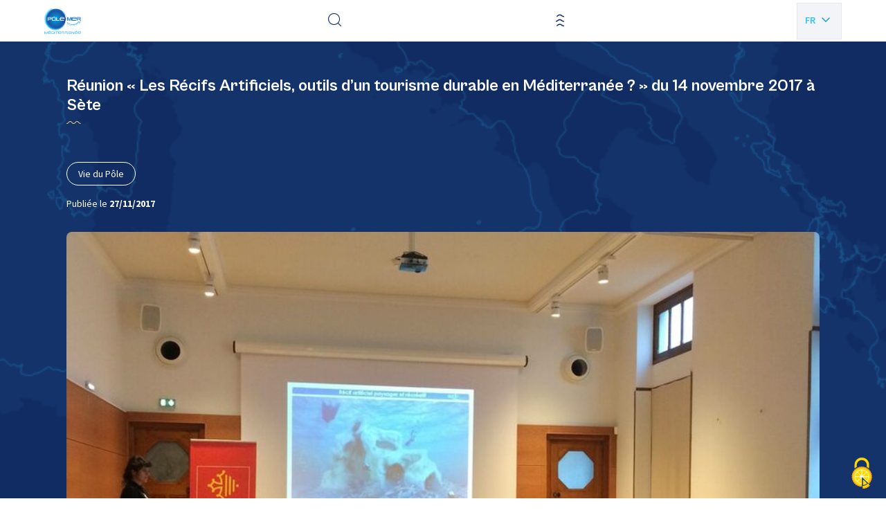

--- FILE ---
content_type: text/html; charset=UTF-8
request_url: https://polemermediterranee.com/actualites/reunion-les-recifs-artificiels-outils-dun-tourisme-durable-en-mediterranee-du-14-novembre-2017-a-sete/
body_size: 11945
content:
<!doctype html>
<html lang="fr-FR">

<head>
    <script src="https://polemermediterranee.com/app/themes/pmm/resources/assets/scripts/utils/tarteaucitronjs/tarteaucitron.js"></script>

    <script>
        tarteaucitronCustomText = 'gg';
        tarteaucitron.init({
            "privacyUrl": "", /* Privacy policy url */
            "bodyPosition": "bottom", /* or top to bring it as first element for accessibility */

            "hashtag": "#tarteaucitron", /* Open the panel with this hashtag */
            "cookieName": "tarteaucitron", /* Cookie name */

            "orientation": "middle", /* Banner position (top - bottom) */

            "groupServices": false, /* Group services by category */
            "showDetailsOnClick": true, /* Click to expand the description */
            "serviceDefaultState": "wait", /* Default state (true - wait - false) */

            "showAlertSmall": false, /* Show the small banner on bottom right */
            "cookieslist": false, /* Show the cookie list */

            "closePopup": false, /* Show a close X on the banner */

            "showIcon": true, /* Show cookie icon to manage cookies */
            //"iconSrc": "", /* Optionnal: URL or base64 encoded image */
            "iconPosition": "BottomRight", /* BottomRight, BottomLeft, TopRight and TopLeft */

            "adblocker": false, /* Show a Warning if an adblocker is detected */

            "DenyAllCta" : true, /* Show the deny all button */
            "AcceptAllCta" : true, /* Show the accept all button when highPrivacy on */
            "highPrivacy": true, /* HIGHLY RECOMMANDED Disable auto consent */

            "handleBrowserDNTRequest": false, /* If Do Not Track == 1, disallow all */

            "removeCredit": true, /* Remove credit link */
            "moreInfoLink": true, /* Show more info link */

            "useExternalCss": false, /* If false, the tarteaucitron.css file will be loaded */
            "useExternalJs": false, /* If false, the tarteaucitron.js file will be loaded */

            //"cookieDomain": ".my-multisite-domaine.fr", /* Shared cookie for multisite */

            "readmoreLink": "", /* Change the default readmore link */

            "mandatory": true, /* Show a message about mandatory cookies */
            "mandatoryCta": true /* Show the disabled accept button when mandatory on */
        });
    </script>
    <meta charset="utf-8">
    <meta http-equiv="x-ua-compatible" content="ie=edge">
    <meta name="viewport" content="width=device-width, initial-scale=1, shrink-to-fit=no">

    
    <link rel="apple-touch-icon" sizes="180x180" href="https://polemermediterranee.com/app/themes/pmm/dist/images/favicons/apple-touch-icon_08ca7971.png">
    <link rel="icon" type="image/png" sizes="32x32" href="https://polemermediterranee.com/app/themes/pmm/dist/images/favicons/favicon-32x32_9659301a.png">
    <link rel="icon" type="image/png" sizes="16x16" href="https://polemermediterranee.com/app/themes/pmm/dist/images/favicons/favicon-16x16_e83eff48.png">
    <link rel="manifest" href="https://polemermediterranee.com/app/themes/pmm/dist/images/favicons/site_053100cb.webmanifest">
    <link rel="mask-icon" href="https://polemermediterranee.com/app/themes/pmm/dist/images/favicons/safari-pinned-tab_6844606c.svg" color="#9370db">
    <meta name="msapplication-TileColor" content="#603cba">
    <meta name="theme-color" content="#ffffff">

    <meta name='robots' content='index, follow, max-image-preview:large, max-snippet:-1, max-video-preview:-1' />
	<style>img:is([sizes="auto" i], [sizes^="auto," i]) { contain-intrinsic-size: 3000px 1500px }</style>
	
	<title>Réunion « Les Récifs Artificiels, outils d’un tourisme durable en Méditerranée ? » du 14 novembre 2017 à Sète | Pôle Mer Méditerranée</title>
	<link rel="canonical" href="https://polemermediterranee.com/actualites/reunion-les-recifs-artificiels-outils-dun-tourisme-durable-en-mediterranee-du-14-novembre-2017-a-sete/" />
	<meta property="og:locale" content="fr_FR" />
	<meta property="og:type" content="article" />
	<meta property="og:title" content="Réunion « Les Récifs Artificiels, outils d’un tourisme durable en Méditerranée ? » du 14 novembre 2017 à Sète | Pôle Mer Méditerranée" />
	<meta property="og:description" content="Réunion « Les Récifs Artificiels, outils d’un tourisme durable en Méditerranée ? » du 14 novembre 2017 à Sète" />
	<meta property="og:url" content="https://polemermediterranee.com/actualites/reunion-les-recifs-artificiels-outils-dun-tourisme-durable-en-mediterranee-du-14-novembre-2017-a-sete/" />
	<meta property="og:site_name" content="Pôle Mer Méditerranée" />
	<meta property="article:publisher" content="https://www.facebook.com/Polemermed/" />
	<meta property="article:modified_time" content="2023-09-20T10:29:57+00:00" />
	<meta property="og:image" content="https://polemermediterranee.com/app/uploads/2023/09/PHOTO-1-credit-Julie-Person_page_large-1.jpg" />
	<meta property="og:image:width" content="840" />
	<meta property="og:image:height" content="630" />
	<meta property="og:image:type" content="image/jpeg" />
	<meta name="twitter:card" content="summary_large_image" />
	<meta name="twitter:site" content="@PoleMerMed" />
	<meta name="twitter:label1" content="Durée de lecture estimée" />
	<meta name="twitter:data1" content="1 minute" />
	<script type="application/ld+json" class="yoast-schema-graph">{"@context":"https://schema.org","@graph":[{"@type":"WebPage","@id":"https://polemermediterranee.com/actualites/reunion-les-recifs-artificiels-outils-dun-tourisme-durable-en-mediterranee-du-14-novembre-2017-a-sete/","url":"https://polemermediterranee.com/actualites/reunion-les-recifs-artificiels-outils-dun-tourisme-durable-en-mediterranee-du-14-novembre-2017-a-sete/","name":"Réunion « Les Récifs Artificiels, outils d’un tourisme durable en Méditerranée ? » du 14 novembre 2017 à Sète | Pôle Mer Méditerranée","isPartOf":{"@id":"https://polemermediterranee.com/#website"},"primaryImageOfPage":{"@id":"https://polemermediterranee.com/actualites/reunion-les-recifs-artificiels-outils-dun-tourisme-durable-en-mediterranee-du-14-novembre-2017-a-sete/#primaryimage"},"image":{"@id":"https://polemermediterranee.com/actualites/reunion-les-recifs-artificiels-outils-dun-tourisme-durable-en-mediterranee-du-14-novembre-2017-a-sete/#primaryimage"},"thumbnailUrl":"https://polemermediterranee.com/app/uploads/2023/09/PHOTO-1-credit-Julie-Person_page_large-1.jpg","datePublished":"2017-11-27T07:13:42+00:00","dateModified":"2023-09-20T10:29:57+00:00","breadcrumb":{"@id":"https://polemermediterranee.com/actualites/reunion-les-recifs-artificiels-outils-dun-tourisme-durable-en-mediterranee-du-14-novembre-2017-a-sete/#breadcrumb"},"inLanguage":"fr-FR","potentialAction":[{"@type":"ReadAction","target":["https://polemermediterranee.com/actualites/reunion-les-recifs-artificiels-outils-dun-tourisme-durable-en-mediterranee-du-14-novembre-2017-a-sete/"]}]},{"@type":"ImageObject","inLanguage":"fr-FR","@id":"https://polemermediterranee.com/actualites/reunion-les-recifs-artificiels-outils-dun-tourisme-durable-en-mediterranee-du-14-novembre-2017-a-sete/#primaryimage","url":"https://polemermediterranee.com/app/uploads/2023/09/PHOTO-1-credit-Julie-Person_page_large-1.jpg","contentUrl":"https://polemermediterranee.com/app/uploads/2023/09/PHOTO-1-credit-Julie-Person_page_large-1.jpg","width":840,"height":630},{"@type":"BreadcrumbList","@id":"https://polemermediterranee.com/actualites/reunion-les-recifs-artificiels-outils-dun-tourisme-durable-en-mediterranee-du-14-novembre-2017-a-sete/#breadcrumb","itemListElement":[{"@type":"ListItem","position":1,"name":"Accueil","item":"https://polemermediterranee.com/"},{"@type":"ListItem","position":2,"name":"Actualités","item":"https://polemermediterranee.com/actualites/"},{"@type":"ListItem","position":3,"name":"Réunion « Les Récifs Artificiels, outils d’un tourisme durable en Méditerranée ? » du 14 novembre 2017 à Sète"}]},{"@type":"WebSite","@id":"https://polemermediterranee.com/#website","url":"https://polemermediterranee.com/","name":"Pôle Mer Méditerranée","description":"","publisher":{"@id":"https://polemermediterranee.com/#organization"},"alternateName":"Pôle Mer Méditerranée","potentialAction":[{"@type":"SearchAction","target":{"@type":"EntryPoint","urlTemplate":"https://polemermediterranee.com/?s={search_term_string}"},"query-input":{"@type":"PropertyValueSpecification","valueRequired":true,"valueName":"search_term_string"}}],"inLanguage":"fr-FR"},{"@type":"Organization","@id":"https://polemermediterranee.com/#organization","name":"Pôle Mer Méditerranée","alternateName":"Pôle Mer Méditerranée","url":"https://polemermediterranee.com/","logo":{"@type":"ImageObject","inLanguage":"fr-FR","@id":"https://polemermediterranee.com/#/schema/logo/image/","url":"https://polemermediterranee.com/app/uploads/2024/01/logo-pmm.jpg","contentUrl":"https://polemermediterranee.com/app/uploads/2024/01/logo-pmm.jpg","width":1166,"height":360,"caption":"Pôle Mer Méditerranée"},"image":{"@id":"https://polemermediterranee.com/#/schema/logo/image/"},"sameAs":["https://www.facebook.com/Polemermed/","https://x.com/PoleMerMed","https://www.linkedin.com/company/pôle-mer-méditerranée","https://www.youtube.com/channel/UCLkQDzeyMIZBdh4jtVrziCA"]}]}</script>


<style id='classic-theme-styles-inline-css' type='text/css'>
/*! This file is auto-generated */
.wp-block-button__link{color:#fff;background-color:#32373c;border-radius:9999px;box-shadow:none;text-decoration:none;padding:calc(.667em + 2px) calc(1.333em + 2px);font-size:1.125em}.wp-block-file__button{background:#32373c;color:#fff;text-decoration:none}
</style>
<style id='global-styles-inline-css' type='text/css'>
:root{--wp--preset--aspect-ratio--square: 1;--wp--preset--aspect-ratio--4-3: 4/3;--wp--preset--aspect-ratio--3-4: 3/4;--wp--preset--aspect-ratio--3-2: 3/2;--wp--preset--aspect-ratio--2-3: 2/3;--wp--preset--aspect-ratio--16-9: 16/9;--wp--preset--aspect-ratio--9-16: 9/16;--wp--preset--color--black: #000000;--wp--preset--color--cyan-bluish-gray: #abb8c3;--wp--preset--color--white: #ffffff;--wp--preset--color--pale-pink: #f78da7;--wp--preset--color--vivid-red: #cf2e2e;--wp--preset--color--luminous-vivid-orange: #ff6900;--wp--preset--color--luminous-vivid-amber: #fcb900;--wp--preset--color--light-green-cyan: #7bdcb5;--wp--preset--color--vivid-green-cyan: #00d084;--wp--preset--color--pale-cyan-blue: #8ed1fc;--wp--preset--color--vivid-cyan-blue: #0693e3;--wp--preset--color--vivid-purple: #9b51e0;--wp--preset--gradient--vivid-cyan-blue-to-vivid-purple: linear-gradient(135deg,rgba(6,147,227,1) 0%,rgb(155,81,224) 100%);--wp--preset--gradient--light-green-cyan-to-vivid-green-cyan: linear-gradient(135deg,rgb(122,220,180) 0%,rgb(0,208,130) 100%);--wp--preset--gradient--luminous-vivid-amber-to-luminous-vivid-orange: linear-gradient(135deg,rgba(252,185,0,1) 0%,rgba(255,105,0,1) 100%);--wp--preset--gradient--luminous-vivid-orange-to-vivid-red: linear-gradient(135deg,rgba(255,105,0,1) 0%,rgb(207,46,46) 100%);--wp--preset--gradient--very-light-gray-to-cyan-bluish-gray: linear-gradient(135deg,rgb(238,238,238) 0%,rgb(169,184,195) 100%);--wp--preset--gradient--cool-to-warm-spectrum: linear-gradient(135deg,rgb(74,234,220) 0%,rgb(151,120,209) 20%,rgb(207,42,186) 40%,rgb(238,44,130) 60%,rgb(251,105,98) 80%,rgb(254,248,76) 100%);--wp--preset--gradient--blush-light-purple: linear-gradient(135deg,rgb(255,206,236) 0%,rgb(152,150,240) 100%);--wp--preset--gradient--blush-bordeaux: linear-gradient(135deg,rgb(254,205,165) 0%,rgb(254,45,45) 50%,rgb(107,0,62) 100%);--wp--preset--gradient--luminous-dusk: linear-gradient(135deg,rgb(255,203,112) 0%,rgb(199,81,192) 50%,rgb(65,88,208) 100%);--wp--preset--gradient--pale-ocean: linear-gradient(135deg,rgb(255,245,203) 0%,rgb(182,227,212) 50%,rgb(51,167,181) 100%);--wp--preset--gradient--electric-grass: linear-gradient(135deg,rgb(202,248,128) 0%,rgb(113,206,126) 100%);--wp--preset--gradient--midnight: linear-gradient(135deg,rgb(2,3,129) 0%,rgb(40,116,252) 100%);--wp--preset--font-size--small: 13px;--wp--preset--font-size--medium: 20px;--wp--preset--font-size--large: 36px;--wp--preset--font-size--x-large: 42px;--wp--preset--spacing--20: 0.44rem;--wp--preset--spacing--30: 0.67rem;--wp--preset--spacing--40: 1rem;--wp--preset--spacing--50: 1.5rem;--wp--preset--spacing--60: 2.25rem;--wp--preset--spacing--70: 3.38rem;--wp--preset--spacing--80: 5.06rem;--wp--preset--shadow--natural: 6px 6px 9px rgba(0, 0, 0, 0.2);--wp--preset--shadow--deep: 12px 12px 50px rgba(0, 0, 0, 0.4);--wp--preset--shadow--sharp: 6px 6px 0px rgba(0, 0, 0, 0.2);--wp--preset--shadow--outlined: 6px 6px 0px -3px rgba(255, 255, 255, 1), 6px 6px rgba(0, 0, 0, 1);--wp--preset--shadow--crisp: 6px 6px 0px rgba(0, 0, 0, 1);}:where(.is-layout-flex){gap: 0.5em;}:where(.is-layout-grid){gap: 0.5em;}body .is-layout-flex{display: flex;}.is-layout-flex{flex-wrap: wrap;align-items: center;}.is-layout-flex > :is(*, div){margin: 0;}body .is-layout-grid{display: grid;}.is-layout-grid > :is(*, div){margin: 0;}:where(.wp-block-columns.is-layout-flex){gap: 2em;}:where(.wp-block-columns.is-layout-grid){gap: 2em;}:where(.wp-block-post-template.is-layout-flex){gap: 1.25em;}:where(.wp-block-post-template.is-layout-grid){gap: 1.25em;}.has-black-color{color: var(--wp--preset--color--black) !important;}.has-cyan-bluish-gray-color{color: var(--wp--preset--color--cyan-bluish-gray) !important;}.has-white-color{color: var(--wp--preset--color--white) !important;}.has-pale-pink-color{color: var(--wp--preset--color--pale-pink) !important;}.has-vivid-red-color{color: var(--wp--preset--color--vivid-red) !important;}.has-luminous-vivid-orange-color{color: var(--wp--preset--color--luminous-vivid-orange) !important;}.has-luminous-vivid-amber-color{color: var(--wp--preset--color--luminous-vivid-amber) !important;}.has-light-green-cyan-color{color: var(--wp--preset--color--light-green-cyan) !important;}.has-vivid-green-cyan-color{color: var(--wp--preset--color--vivid-green-cyan) !important;}.has-pale-cyan-blue-color{color: var(--wp--preset--color--pale-cyan-blue) !important;}.has-vivid-cyan-blue-color{color: var(--wp--preset--color--vivid-cyan-blue) !important;}.has-vivid-purple-color{color: var(--wp--preset--color--vivid-purple) !important;}.has-black-background-color{background-color: var(--wp--preset--color--black) !important;}.has-cyan-bluish-gray-background-color{background-color: var(--wp--preset--color--cyan-bluish-gray) !important;}.has-white-background-color{background-color: var(--wp--preset--color--white) !important;}.has-pale-pink-background-color{background-color: var(--wp--preset--color--pale-pink) !important;}.has-vivid-red-background-color{background-color: var(--wp--preset--color--vivid-red) !important;}.has-luminous-vivid-orange-background-color{background-color: var(--wp--preset--color--luminous-vivid-orange) !important;}.has-luminous-vivid-amber-background-color{background-color: var(--wp--preset--color--luminous-vivid-amber) !important;}.has-light-green-cyan-background-color{background-color: var(--wp--preset--color--light-green-cyan) !important;}.has-vivid-green-cyan-background-color{background-color: var(--wp--preset--color--vivid-green-cyan) !important;}.has-pale-cyan-blue-background-color{background-color: var(--wp--preset--color--pale-cyan-blue) !important;}.has-vivid-cyan-blue-background-color{background-color: var(--wp--preset--color--vivid-cyan-blue) !important;}.has-vivid-purple-background-color{background-color: var(--wp--preset--color--vivid-purple) !important;}.has-black-border-color{border-color: var(--wp--preset--color--black) !important;}.has-cyan-bluish-gray-border-color{border-color: var(--wp--preset--color--cyan-bluish-gray) !important;}.has-white-border-color{border-color: var(--wp--preset--color--white) !important;}.has-pale-pink-border-color{border-color: var(--wp--preset--color--pale-pink) !important;}.has-vivid-red-border-color{border-color: var(--wp--preset--color--vivid-red) !important;}.has-luminous-vivid-orange-border-color{border-color: var(--wp--preset--color--luminous-vivid-orange) !important;}.has-luminous-vivid-amber-border-color{border-color: var(--wp--preset--color--luminous-vivid-amber) !important;}.has-light-green-cyan-border-color{border-color: var(--wp--preset--color--light-green-cyan) !important;}.has-vivid-green-cyan-border-color{border-color: var(--wp--preset--color--vivid-green-cyan) !important;}.has-pale-cyan-blue-border-color{border-color: var(--wp--preset--color--pale-cyan-blue) !important;}.has-vivid-cyan-blue-border-color{border-color: var(--wp--preset--color--vivid-cyan-blue) !important;}.has-vivid-purple-border-color{border-color: var(--wp--preset--color--vivid-purple) !important;}.has-vivid-cyan-blue-to-vivid-purple-gradient-background{background: var(--wp--preset--gradient--vivid-cyan-blue-to-vivid-purple) !important;}.has-light-green-cyan-to-vivid-green-cyan-gradient-background{background: var(--wp--preset--gradient--light-green-cyan-to-vivid-green-cyan) !important;}.has-luminous-vivid-amber-to-luminous-vivid-orange-gradient-background{background: var(--wp--preset--gradient--luminous-vivid-amber-to-luminous-vivid-orange) !important;}.has-luminous-vivid-orange-to-vivid-red-gradient-background{background: var(--wp--preset--gradient--luminous-vivid-orange-to-vivid-red) !important;}.has-very-light-gray-to-cyan-bluish-gray-gradient-background{background: var(--wp--preset--gradient--very-light-gray-to-cyan-bluish-gray) !important;}.has-cool-to-warm-spectrum-gradient-background{background: var(--wp--preset--gradient--cool-to-warm-spectrum) !important;}.has-blush-light-purple-gradient-background{background: var(--wp--preset--gradient--blush-light-purple) !important;}.has-blush-bordeaux-gradient-background{background: var(--wp--preset--gradient--blush-bordeaux) !important;}.has-luminous-dusk-gradient-background{background: var(--wp--preset--gradient--luminous-dusk) !important;}.has-pale-ocean-gradient-background{background: var(--wp--preset--gradient--pale-ocean) !important;}.has-electric-grass-gradient-background{background: var(--wp--preset--gradient--electric-grass) !important;}.has-midnight-gradient-background{background: var(--wp--preset--gradient--midnight) !important;}.has-small-font-size{font-size: var(--wp--preset--font-size--small) !important;}.has-medium-font-size{font-size: var(--wp--preset--font-size--medium) !important;}.has-large-font-size{font-size: var(--wp--preset--font-size--large) !important;}.has-x-large-font-size{font-size: var(--wp--preset--font-size--x-large) !important;}
:where(.wp-block-post-template.is-layout-flex){gap: 1.25em;}:where(.wp-block-post-template.is-layout-grid){gap: 1.25em;}
:where(.wp-block-columns.is-layout-flex){gap: 2em;}:where(.wp-block-columns.is-layout-grid){gap: 2em;}
:root :where(.wp-block-pullquote){font-size: 1.5em;line-height: 1.6;}
</style>
<link rel='stylesheet' id='sage/main.css-css' href='https://polemermediterranee.com/app/themes/pmm/dist/styles/main_a93324fd.css' type='text/css' media='all' />
<link rel='stylesheet' id='sib-front-css-css' href='https://polemermediterranee.com/app/plugins/mailin/css/mailin-front.css?ver=c08139d3b7a52b7bcf13cd65e482802e' type='text/css' media='all' />
<script type="text/javascript" src="https://polemermediterranee.com/wp/wp-includes/js/jquery/jquery.min.js?ver=3.7.1" id="jquery-core-js"></script>
<script type="text/javascript" id="sib-front-js-js-extra">
/* <![CDATA[ */
var sibErrMsg = {"invalidMail":"Please fill out valid email address","requiredField":"Please fill out required fields","invalidDateFormat":"Please fill out valid date format","invalidSMSFormat":"Please fill out valid phone number"};
var ajax_sib_front_object = {"ajax_url":"https:\/\/polemermediterranee.com\/wp\/wp-admin\/admin-ajax.php","ajax_nonce":"cca6eef93b","flag_url":"https:\/\/polemermediterranee.com\/app\/plugins\/mailin\/img\/flags\/"};
/* ]]> */
</script>
<script type="text/javascript" src="https://polemermediterranee.com/app/plugins/mailin/js/mailin-front.js?ver=1734943146" id="sib-front-js-js"></script>
<link rel="EditURI" type="application/rsd+xml" title="RSD" href="https://polemermediterranee.com/wp/xmlrpc.php?rsd" />
<link rel='shortlink' href='https://polemermediterranee.com/?p=17097' />
<link rel="alternate" title="oEmbed (JSON)" type="application/json+oembed" href="https://polemermediterranee.com/wp-json/oembed/1.0/embed?url=https%3A%2F%2Fpolemermediterranee.com%2Factualites%2Freunion-les-recifs-artificiels-outils-dun-tourisme-durable-en-mediterranee-du-14-novembre-2017-a-sete%2F" />
<link rel="alternate" title="oEmbed (XML)" type="text/xml+oembed" href="https://polemermediterranee.com/wp-json/oembed/1.0/embed?url=https%3A%2F%2Fpolemermediterranee.com%2Factualites%2Freunion-les-recifs-artificiels-outils-dun-tourisme-durable-en-mediterranee-du-14-novembre-2017-a-sete%2F&#038;format=xml" />
<script type="text/javascript" src="https://cdn.brevo.com/js/sdk-loader.js" async></script>
<script type="text/javascript">
  window.Brevo = window.Brevo || [];
  window.Brevo.push(['init', {"client_key":"5p7c04i9812r3zh7sh9fikkn","email_id":null,"push":{"customDomain":"https:\/\/polemermediterranee.com\/app\/plugins\/mailin\/"},"service_worker_url":"sw.js?key=${key}","frame_url":"brevo-frame.html"}]);
</script></head>

<body class="wp-singular actualite-template-default single single-actualite postid-17097 wp-theme-pmmresources reunion-les-recifs-artificiels-outils-dun-tourisme-durable-en-mediterranee-du-14-novembre-2017-a-sete app-data index-data singular-data single-data single-actualite-data single-actualite-reunion-les-recifs-artificiels-outils-dun-tourisme-durable-en-mediterranee-du-14-novembre-2017-a-sete-data" role="document">

    

    <div class="ajax-loader">
    <img src="https://polemermediterranee.com/app/themes/pmm/dist/images/loader/oval_4e4ee543.svg" alt="loader" style="display:block; margin: 0 auto 32px; height: 48px; width: 48px;">
</div>    <div id="app" data-scroll-container>

         
                <header id="header" class="header" role="banner">
   <div class="container">
    <div data-margin-spacer="header" aria-hidden="true"></div>
    <div class="header-wrapper">
        <div class="header-inner">
            <div class="header-logo">
            <a href="https://polemermediterranee.com" class="logo-wrap">
            <img src="https://polemermediterranee.com/app/uploads/2023/09/logo-1.png" alt="Pôle Mer Méditerranée" title="Pôle Mer Méditerranée" class="logo">
        </a>
    </div>
            <nav id="header-navigation" class="header-navigation" data-menu-back-label="Retour">
        <ul id="header-menu" class="header-menu"><li id="menu-item-13280" class="menu-item menu-item-type-custom menu-item-object-custom menu-item-home menu-item-has-children menu-item-13280"><a href="https://polemermediterranee.com/">Le Pôle</a>
            <button class="submenu-trigger" data-js-submenu-trigger="true">
                <i class="icon-arrow-angle-right"></i>
            </button>
        
<ul class="sub-menu">
	<li id="menu-item-13285" class="menu-item menu-item-type-post_type menu-item-object-page menu-item-13285"><a href="https://polemermediterranee.com/a-propos/">À propos</a>
            <button class="submenu-trigger" data-js-submenu-trigger="true">
                <i class="icon-arrow-angle-right"></i>
            </button>
        </li>
	<li id="menu-item-26155" class="menu-item menu-item-type-post_type menu-item-object-page menu-item-26155"><a href="https://polemermediterranee.com/notre-vision/">Notre vision</a>
            <button class="submenu-trigger" data-js-submenu-trigger="true">
                <i class="icon-arrow-angle-right"></i>
            </button>
        </li>
	<li id="menu-item-26463" class="menu-item menu-item-type-post_type menu-item-object-page menu-item-26463"><a href="https://polemermediterranee.com/equipe-du-pole/">Équipe du pôle</a>
            <button class="submenu-trigger" data-js-submenu-trigger="true">
                <i class="icon-arrow-angle-right"></i>
            </button>
        </li>
	<li id="menu-item-26153" class="menu-item menu-item-type-post_type menu-item-object-page menu-item-26153"><a href="https://polemermediterranee.com/gouvernance/">Gouvernance du pôle</a>
            <button class="submenu-trigger" data-js-submenu-trigger="true">
                <i class="icon-arrow-angle-right"></i>
            </button>
        </li>
	<li id="menu-item-13278" class="menu-item menu-item-type-post_type menu-item-object-page menu-item-13278"><a href="https://polemermediterranee.com/espace-documentation/">Documentation</a>
            <button class="submenu-trigger" data-js-submenu-trigger="true">
                <i class="icon-arrow-angle-right"></i>
            </button>
        </li>
</ul>
</li>
<li id="menu-item-13286" class="menu-item menu-item-type-custom menu-item-object-custom menu-item-has-children menu-item-13286"><a href="#">Activités et projets</a>
            <button class="submenu-trigger" data-js-submenu-trigger="true">
                <i class="icon-arrow-angle-right"></i>
            </button>
        
<ul class="sub-menu">
	<li id="menu-item-380" class="menu-item menu-item-type-post_type_archive menu-item-object-project menu-item-has-children menu-item-380"><a href="https://polemermediterranee.com/domaines-dactions-strategiques/">Domaines d&rsquo;actions stratégiques</a>
            <button class="submenu-trigger" data-js-submenu-trigger="true">
                <i class="icon-arrow-angle-right"></i>
            </button>
        
	<ul class="sub-menu">
		<li id="menu-item-23897" class="menu-item menu-item-type-taxonomy menu-item-object-das-category menu-item-23897"><a href="https://polemermediterranee.com/das/defense-securite-surete-maritime/">Défense, sécurité et sûreté maritime</a>
            <button class="submenu-trigger" data-js-submenu-trigger="true">
                <i class="icon-arrow-angle-right"></i>
            </button>
        </li>
		<li id="menu-item-23899" class="menu-item menu-item-type-taxonomy menu-item-object-das-category menu-item-23899"><a href="https://polemermediterranee.com/das/naval-nautisme/">Naval et nautisme</a>
            <button class="submenu-trigger" data-js-submenu-trigger="true">
                <i class="icon-arrow-angle-right"></i>
            </button>
        </li>
		<li id="menu-item-23902" class="menu-item menu-item-type-taxonomy menu-item-object-das-category menu-item-23902"><a href="https://polemermediterranee.com/das/ressources-energetiques-et-minerales-marines/">Ressources énergétiques et minérales marines</a>
            <button class="submenu-trigger" data-js-submenu-trigger="true">
                <i class="icon-arrow-angle-right"></i>
            </button>
        </li>
		<li id="menu-item-23901" class="menu-item menu-item-type-taxonomy menu-item-object-das-category menu-item-23901"><a href="https://polemermediterranee.com/das/ressources-biologiques-marines/">Ressources biologiques marines</a>
            <button class="submenu-trigger" data-js-submenu-trigger="true">
                <i class="icon-arrow-angle-right"></i>
            </button>
        </li>
		<li id="menu-item-23898" class="menu-item menu-item-type-taxonomy menu-item-object-das-category menu-item-23898"><a href="https://polemermediterranee.com/das/littoral-environnement-marin/">Littoral et environnement marin</a>
            <button class="submenu-trigger" data-js-submenu-trigger="true">
                <i class="icon-arrow-angle-right"></i>
            </button>
        </li>
		<li id="menu-item-23900" class="menu-item menu-item-type-taxonomy menu-item-object-das-category menu-item-23900"><a href="https://polemermediterranee.com/das/ports-infrastructures-logistique/">Ports, infrastructures et logistique</a>
            <button class="submenu-trigger" data-js-submenu-trigger="true">
                <i class="icon-arrow-angle-right"></i>
            </button>
        </li>
	</ul>
</li>
	<li id="menu-item-13289" class="menu-item menu-item-type-post_type menu-item-object-page menu-item-has-children menu-item-13289"><a href="https://polemermediterranee.com/expertises/">Expertises</a>
            <button class="submenu-trigger" data-js-submenu-trigger="true">
                <i class="icon-arrow-angle-right"></i>
            </button>
        
	<ul class="sub-menu">
		<li id="menu-item-26138" class="menu-item menu-item-type-post_type menu-item-object-page menu-item-26138"><a href="https://polemermediterranee.com/emploi-et-formation/">Emploi et formation</a>
            <button class="submenu-trigger" data-js-submenu-trigger="true">
                <i class="icon-arrow-angle-right"></i>
            </button>
        </li>
		<li id="menu-item-26391" class="menu-item menu-item-type-post_type menu-item-object-page menu-item-26391"><a href="https://polemermediterranee.com/nos-projets-europeens/">Nos projets européens</a>
            <button class="submenu-trigger" data-js-submenu-trigger="true">
                <i class="icon-arrow-angle-right"></i>
            </button>
        </li>
	</ul>
</li>
</ul>
</li>
<li id="menu-item-13292" class="menu-item menu-item-type-post_type menu-item-object-page menu-item-has-children menu-item-13292"><a href="https://polemermediterranee.com/services/">Services</a>
            <button class="submenu-trigger" data-js-submenu-trigger="true">
                <i class="icon-arrow-angle-right"></i>
            </button>
        
<ul class="sub-menu">
	<li id="menu-item-26424" class="menu-item menu-item-type-post_type menu-item-object-page menu-item-26424"><a href="https://polemermediterranee.com/innovation/">Innovation</a>
            <button class="submenu-trigger" data-js-submenu-trigger="true">
                <i class="icon-arrow-angle-right"></i>
            </button>
        </li>
	<li id="menu-item-26402" class="menu-item menu-item-type-post_type menu-item-object-page menu-item-26402"><a href="https://polemermediterranee.com/accelerateur-de-croissance/">Accélérateur de croissance</a>
            <button class="submenu-trigger" data-js-submenu-trigger="true">
                <i class="icon-arrow-angle-right"></i>
            </button>
        </li>
	<li id="menu-item-26425" class="menu-item menu-item-type-post_type menu-item-object-page menu-item-26425"><a href="https://polemermediterranee.com/letude-technico-economique/">Étude technico-économique</a>
            <button class="submenu-trigger" data-js-submenu-trigger="true">
                <i class="icon-arrow-angle-right"></i>
            </button>
        </li>
</ul>
</li>
<li id="menu-item-23877" class="menu-item menu-item-type-custom menu-item-object-custom menu-item-has-children menu-item-23877"><a href="#">Réseau</a>
            <button class="submenu-trigger" data-js-submenu-trigger="true">
                <i class="icon-arrow-angle-right"></i>
            </button>
        
<ul class="sub-menu">
	<li id="menu-item-29115" class="menu-item menu-item-type-custom menu-item-object-custom menu-item-29115"><a href="https://polemermediterranee.com/adherents/">Annuaire des adhérents</a>
            <button class="submenu-trigger" data-js-submenu-trigger="true">
                <i class="icon-arrow-angle-right"></i>
            </button>
        </li>
	<li id="menu-item-23985" class="menu-item menu-item-type-post_type menu-item-object-page menu-item-23985"><a href="https://polemermediterranee.com/nos-partenaires/">Nos partenaires</a>
            <button class="submenu-trigger" data-js-submenu-trigger="true">
                <i class="icon-arrow-angle-right"></i>
            </button>
        </li>
</ul>
</li>
<li id="menu-item-391" class="menu-item menu-item-type-post_type_archive menu-item-object-actualite menu-item-391"><a href="https://polemermediterranee.com/actualites/">Actualités</a>
            <button class="submenu-trigger" data-js-submenu-trigger="true">
                <i class="icon-arrow-angle-right"></i>
            </button>
        </li>
<li id="menu-item-13255" class="menu-item menu-item-type-post_type_archive menu-item-object-evenement menu-item-13255"><a href="https://polemermediterranee.com/evenements/">Agenda</a>
            <button class="submenu-trigger" data-js-submenu-trigger="true">
                <i class="icon-arrow-angle-right"></i>
            </button>
        </li>
<li id="menu-item-23856" class="menu-item menu-item-type-post_type menu-item-object-page menu-item-23856"><a href="https://polemermediterranee.com/nous-contacter/">Nous contacter</a>
            <button class="submenu-trigger" data-js-submenu-trigger="true">
                <i class="icon-arrow-angle-right"></i>
            </button>
        </li>
</ul>
    </nav>
            <div class="header-search">
    <button class="header-search-trigger" title="Effectuer une recherche" type="button" aria-label="Effectuer une recherche" aria-expanded="false" aria-controls="collapse-content"
        data-toggle="modal" data-target="#modal-search">
        <i class="icon-search"></i>
    </button>
</div>

            <div class="header-links">
    <a href="https://polemermediterranee.com/adherer/" class="cta cta-primary" target="_blank">
        Adhérer
    </a>
</div>
            <div class="header-burger">
    <button
        class="js-burger-menu"
        role="button"
        aria-label="Ouvrir la navigation mobile"
        aria-labelledby="#header-navigation"
        aria-expanded="false"
    >
        <i class="icon-burger"></i>
    </button>
</div>
                            
                
                                    <ul class="lang" id="lang_switcher_container">
                                                                                    <li class="item">
                                    <span class="link">
                                        
                                        <span class="txt">Fr</span>
                                    </span>
                                </li>
                                                                                                                                                                                                                                                <li class="item">
                                    <a href="https://polemermediterranee.com/en/homepage/" class="link">
                                        
                                        <span class="txt">En</span>
                                    </a>
                                </li>
                                                                        </ul>
                                        
        </div>
        <div data-js-menu-background style="background-image: url(https://polemermediterranee.com/app/themes/pmm/dist/images/patterns/world-map_45a4ccd7.png)"></div>
    </div>
   </div>
</header>

        
        <main id="main" class="main" role="main" data-scroll-section>
            
            
            
                            <section class="section page-header page-header--has-img">
            <div class="img-wrapper">
                                               <img src="https://polemermediterranee.com/app/themes/pmm/resources/assets/images/default/page-de-contenu-background-header.png" alt="Pôle Mer Méditerranée" data-scroll data-scroll-speed="-0.5">
                                    </div>
        <div class="container">
        <div class="event-title-wrapper">
            <h1 class="page-title">
                Réunion « Les Récifs Artificiels, outils d’un tourisme durable en Méditerranée ? » du 14 novembre 2017 à Sète
            </h1>
            <div class="infos">
                                  <span class="label">Vie du Pôle</span>   <br>
                                  <span class="publish">Publiée le <b>27/11/2017</b></span>
            </div>
        </div>

        
        <div class="wrapper">
                            <div class="breadcrumb" data-simplebar><div class="container"><span><span><a href="https://polemermediterranee.com/">Accueil</a></span> — <span><a href="https://polemermediterranee.com/actualites/">Actualités</a></span> — <span class="breadcrumb_last" aria-current="page">Réunion « Les Récifs Artificiels, outils d’un tourisme durable en Méditerranée ? » du 14 novembre 2017 à Sète</span></span></div></div>            
                            
                <div class="banner ">
                    <img src="https://polemermediterranee.com/app/uploads/2023/09/PHOTO-1-credit-Julie-Person_page_large-1.jpg" alt="Pôle Mer Méditerranée">
                </div>
                    </div>

    </div>
</section>
            
                                                                
    <section class="body-content-module isLast">
    <div class="container-medium">
                        <div class="text-content">
            <p>Cet événement, co-organisé par le Pôle Mer Méditerranée et le Parlement de la Mer de la Région Occitanie, a rassemblé plus d’une quarantaine de personnes, gestionnaires, bureaux d’études, services de l’Etat et a donné lieu à de nombreux échanges.</p>
<p>Il a permis de présenter les résultats d’une étude menée par le Pôle sur les dynamiques du tourisme littoral sur la façade méditerranéenne française, les premiers résultats du projet européen ArtReefs (récifs artificiels et activités récréatives) au sein duquel le pôle est partenaire et le projet RECIF’LAB porté par la Ville d’Agde, sélectionné à l’appel à projet «Site pilote pour la reconquête de la biodiversité», qui propose de mettre en œuvre un récif artificiel comme déport d’un site de plongée très fréquenté.</p>
<p>Une table ronde animée par le Cepralmar a réuni des représentants des services de l’Etat (Fabrice Auscher, DREAL Occitanie et Vincent Maire, DDTM des Bouches du Rhône), de la ville d’Agde (Renaud Dupuy de la Grandrive et Sylvain Blouet) et du Pôle Mer Méditerranée (Hugo Blanchet). Les échanges ont permis de faire le point sur les opportunités et les freins quant à l’utilisation des récifs artificiels à des fins récréatives en Mer Méditerranée française.</p>
</p>
<p>
Crédit : Julie Person</p>
<p>Table ronde avec Hugo Blanchet, Pôle Mer Méditerranée </p>
</p>
<p>
Sylvain Blouet, ville d&rsquo;Agde/ crédit photo : Julie Person</p>
</p>
<p>
Crédits : Julie Person</p>
<p>Manon Pedroni, Pôle Mer Méditerranée</p>

            
        </div>
        <div class="logos-container">
                    </div>
            </div>
</section>
                                                                </main>

        
                <footer id="footer" class="footer" role="contentinfo" data-scroll-section>

        <div class="pre-footer">
        <div class="container">
            <section class="widget-newsletter">
    <div>
        <h2>
            <p>S&rsquo;inscrire à la newsletter</p>
<p>du <strong>Pôle Mer Méditerranée</strong></p>

        </h2>
        <button class="cta-icon nl-trigger" data-toggle="modal" data-target="#modal-newsletter"></button>
    </div>
</section>

        </div>
    </div>
    
    <div class="main-footer">
        <div class="container">
            <div class="row">
                <section class="widget-contact">
    <div class="only-mobile">
        <div class="widget-socials">
        <nav>
                                                <a href="https://www.linkedin.com/company/p%C3%B4le-mer-m%C3%A9diterran%C3%A9e" target="_blank" title="Linkedin" aria-label="Linkedin}">
                        <i class="ico-linkedin"><svg width="24" height="24" viewBox="0 0 24 24" fill="none" xmlns="http://www.w3.org/2000/svg">
<path d="M4.37702 7.19284V23H0.17893V7.19284H4.37702ZM2.28485 1C2.90883 1 3.44564 1.15086 3.89527 1.45245C4.34491 1.74468 4.5697 2.29609 4.5697 3.10674C4.5697 3.9079 4.34491 4.46401 3.89527 4.77509C3.44564 5.07668 2.90883 5.22754 2.28485 5.22754C1.6517 5.22754 1.11031 5.07668 0.660679 4.77509C0.220224 4.46401 0 3.9079 0 3.10674C0 2.29609 0.220224 1.74468 0.660679 1.45245C1.11031 1.15086 1.6517 1 2.28485 1ZM17.5356 6.8959C19.1781 6.8959 20.4995 7.35777 21.4997 8.28152C22.4999 9.19584 23 10.6662 23 12.6928V23H18.8019V13.7674C18.8019 12.6362 18.6 11.7832 18.1963 11.2083C17.8017 10.6332 17.1777 10.3458 16.3243 10.3458C15.0397 10.3458 14.1634 10.7935 13.6954 11.6889C13.2274 12.5844 12.9934 13.8758 12.9934 15.563V23H8.79533V7.19284H12.0024L12.5667 9.21469H12.8007C13.1311 8.668 13.5394 8.22497 14.0257 7.88562C14.5212 7.54627 15.0672 7.29651 15.6637 7.13623C16.2693 6.97601 16.8932 6.8959 17.5356 6.8959Z" fill="white"/>
</svg>
</i>
                    </a>
                                                                <a href="https://www.youtube.com/channel/UCLkQDzeyMIZBdh4jtVrziCA" target="_blank" title="YouTube" aria-label="YouTube}">
                        <i class="ico-youtube"><svg width="24" height="24" viewBox="0 0 24 24" fill="none" xmlns="http://www.w3.org/2000/svg">
<g clip-path="url(#clip0_1607_6462)">
<g clip-path="url(#clip1_1607_6462)">
<path d="M19.392 5.57373C14.4817 4.80876 9.47033 4.80876 4.56 5.57373C1.752 6.12498 0 7.82373 0 10.04V17.915C0 20.165 1.752 21.8412 4.608 22.415C7.05061 22.8005 9.52302 22.9962 12 23C14.4846 22.9995 16.9649 22.8076 19.416 22.4262C22.2 21.9312 24 20.1762 24 17.9262V10.0512C24 7.81248 22.2 6.05748 19.392 5.57373ZM15.912 14.5062L9.912 17.8812C9.81814 17.9349 9.70988 17.9622 9.6 17.96C9.49582 17.9592 9.39321 17.9361 9.3 17.8925C9.20565 17.8388 9.12817 17.7626 9.07546 17.6717C9.02276 17.5808 8.99672 17.4784 9 17.375V10.625C9.0009 10.5254 9.02893 10.4276 9.08144 10.341C9.13394 10.2543 9.20917 10.1817 9.3 10.13C9.39412 10.0827 9.49923 10.058 9.606 10.058C9.71277 10.058 9.81789 10.0827 9.912 10.13L15.912 13.505C15.9987 13.5568 16.0701 13.6283 16.1196 13.7129C16.169 13.7974 16.1949 13.8923 16.1949 13.9887C16.1949 14.0852 16.169 14.18 16.1196 14.2646C16.0701 14.3491 15.9987 14.4206 15.912 14.4725V14.5062Z" fill="white"/>
</g>
</g>
<defs>
<clipPath id="clip0_1607_6462">
<rect width="24" height="24" fill="white"/>
</clipPath>
<clipPath id="clip1_1607_6462">
<rect width="24" height="24" fill="white"/>
</clipPath>
</defs>
</svg>
</i>
                    </a>
                                    </nav>
    </div>
    </div>
    <h3>
        Pôle Mer Méditerranée
    </h3>

            <p>Pôle Mer Méditerranée<br />
Zone portuaire de Brégaillon<br />
CS 20330 <br />
83507 La Seyne-sur-Mer Cedex<br />
</p>
    
    <ul>
                    <li>
                <a href="tel:+ 33 (0)4 89 33 00 70">
                    + 33 (0)4 89 33 00 70
                </a>
            </li>
                            <li>
                <a href="mailto:contact@polemermediterranee.com">
                    contact@polemermediterranee.com
                </a>
            </li>
            </ul>
   <div class="not-mobile">
    <div class="widget-socials">
        <nav>
                                                <a href="https://www.linkedin.com/company/p%C3%B4le-mer-m%C3%A9diterran%C3%A9e" target="_blank" title="Linkedin" aria-label="Linkedin}">
                        <i class="ico-linkedin"><svg width="24" height="24" viewBox="0 0 24 24" fill="none" xmlns="http://www.w3.org/2000/svg">
<path d="M4.37702 7.19284V23H0.17893V7.19284H4.37702ZM2.28485 1C2.90883 1 3.44564 1.15086 3.89527 1.45245C4.34491 1.74468 4.5697 2.29609 4.5697 3.10674C4.5697 3.9079 4.34491 4.46401 3.89527 4.77509C3.44564 5.07668 2.90883 5.22754 2.28485 5.22754C1.6517 5.22754 1.11031 5.07668 0.660679 4.77509C0.220224 4.46401 0 3.9079 0 3.10674C0 2.29609 0.220224 1.74468 0.660679 1.45245C1.11031 1.15086 1.6517 1 2.28485 1ZM17.5356 6.8959C19.1781 6.8959 20.4995 7.35777 21.4997 8.28152C22.4999 9.19584 23 10.6662 23 12.6928V23H18.8019V13.7674C18.8019 12.6362 18.6 11.7832 18.1963 11.2083C17.8017 10.6332 17.1777 10.3458 16.3243 10.3458C15.0397 10.3458 14.1634 10.7935 13.6954 11.6889C13.2274 12.5844 12.9934 13.8758 12.9934 15.563V23H8.79533V7.19284H12.0024L12.5667 9.21469H12.8007C13.1311 8.668 13.5394 8.22497 14.0257 7.88562C14.5212 7.54627 15.0672 7.29651 15.6637 7.13623C16.2693 6.97601 16.8932 6.8959 17.5356 6.8959Z" fill="white"/>
</svg>
</i>
                    </a>
                                                                <a href="https://www.youtube.com/channel/UCLkQDzeyMIZBdh4jtVrziCA" target="_blank" title="YouTube" aria-label="YouTube}">
                        <i class="ico-youtube"><svg width="24" height="24" viewBox="0 0 24 24" fill="none" xmlns="http://www.w3.org/2000/svg">
<g clip-path="url(#clip0_1607_6462)">
<g clip-path="url(#clip1_1607_6462)">
<path d="M19.392 5.57373C14.4817 4.80876 9.47033 4.80876 4.56 5.57373C1.752 6.12498 0 7.82373 0 10.04V17.915C0 20.165 1.752 21.8412 4.608 22.415C7.05061 22.8005 9.52302 22.9962 12 23C14.4846 22.9995 16.9649 22.8076 19.416 22.4262C22.2 21.9312 24 20.1762 24 17.9262V10.0512C24 7.81248 22.2 6.05748 19.392 5.57373ZM15.912 14.5062L9.912 17.8812C9.81814 17.9349 9.70988 17.9622 9.6 17.96C9.49582 17.9592 9.39321 17.9361 9.3 17.8925C9.20565 17.8388 9.12817 17.7626 9.07546 17.6717C9.02276 17.5808 8.99672 17.4784 9 17.375V10.625C9.0009 10.5254 9.02893 10.4276 9.08144 10.341C9.13394 10.2543 9.20917 10.1817 9.3 10.13C9.39412 10.0827 9.49923 10.058 9.606 10.058C9.71277 10.058 9.81789 10.0827 9.912 10.13L15.912 13.505C15.9987 13.5568 16.0701 13.6283 16.1196 13.7129C16.169 13.7974 16.1949 13.8923 16.1949 13.9887C16.1949 14.0852 16.169 14.18 16.1196 14.2646C16.0701 14.3491 15.9987 14.4206 15.912 14.4725V14.5062Z" fill="white"/>
</g>
</g>
<defs>
<clipPath id="clip0_1607_6462">
<rect width="24" height="24" fill="white"/>
</clipPath>
<clipPath id="clip1_1607_6462">
<rect width="24" height="24" fill="white"/>
</clipPath>
</defs>
</svg>
</i>
                    </a>
                                    </nav>
    </div>
   </div>
</section>
                <div class="not-mobile">
                    <section class="widget-navigation">
            <h3>
                Qui sommes-nous ?
            </h3>
            <ul id="menu-pied-de-page-1" class=""><li id="menu-item-20" class="menu-item menu-item-type-post_type_archive menu-item-object-project menu-item-20"><a href="https://polemermediterranee.com/domaines-dactions-strategiques/">Activités &#038; projets</a></li>
<li id="menu-item-12398" class="menu-item menu-item-type-custom menu-item-object-custom menu-item-12398"><a href="https://polemermediterranee.com/services/">Services</a></li>
<li id="menu-item-26805" class="menu-item menu-item-type-custom menu-item-object-custom menu-item-26805"><a href="https://polemermediterranee.com/adherents/">Annuaire des adhérents</a></li>
<li id="menu-item-26806" class="menu-item menu-item-type-post_type menu-item-object-page menu-item-26806"><a href="https://polemermediterranee.com/nos-partenaires/">Nos partenaires</a></li>
<li id="menu-item-19" class="menu-item menu-item-type-post_type_archive menu-item-object-actualite menu-item-19"><a href="https://polemermediterranee.com/actualites/">Actualités</a></li>
<li id="menu-item-13249" class="menu-item menu-item-type-post_type_archive menu-item-object-evenement menu-item-13249"><a href="https://polemermediterranee.com/evenements/">Agenda</a></li>
</ul>
        </section>
                    </div>
                    <section class="widget-navigation">
            <h3>
                Liens utiles
            </h3>
            <ul id="menu-pied-de-page-2" class=""><li id="menu-item-23739" class="menu-item menu-item-type-custom menu-item-object-custom menu-item-23739"><a href="https://polemermediterranee.com/expertises/">Expertises</a></li>
<li id="menu-item-12403" class="menu-item menu-item-type-custom menu-item-object-custom menu-item-12403"><a href="https://polemermediterranee.com/adherer/">Devenir adhérent</a></li>
<li id="menu-item-12404" class="menu-item menu-item-type-custom menu-item-object-custom menu-item-12404"><a href="https://polemermediterranee.com/espace-carriere/">Espace carrières</a></li>
<li id="menu-item-12406" class="menu-item menu-item-type-custom menu-item-object-custom menu-item-12406"><a href="https://polemermediterranee.com/espace-documentation/">Espace documentation</a></li>
<li id="menu-item-12407" class="menu-item menu-item-type-custom menu-item-object-custom menu-item-12407"><a href="https://polemermediterranee.com/nous-contacter/">Nous contacter</a></li>
<li id="menu-item-30779" class="menu-item menu-item-type-post_type menu-item-object-page menu-item-30779"><a href="https://polemermediterranee.com/en/politique-de-confidentialite/">Politique de confidentialité</a></li>
<li id="menu-item-30780" class="menu-item menu-item-type-post_type menu-item-object-page menu-item-30780"><a href="https://polemermediterranee.com/mentions-legales/">Mentions légales</a></li>
</ul>
        </section>
                    
               
            </div>
        </div>
    </div>

    <div class="sub-footer">
        <div class="container">
            <section class="widget-partners">
        <h4>
            Ils nous soutiennent
        </h4>
        <div class="wrap">
            <div id="js-swiper-partners" class="swiper">
                <div class="swiper-wrapper">
                                                                        <div class="swiper-slide">
                                <a href="http://competitivite.gouv.fr/" target="_blank" title="" aria-label="Aller sur le site partenaire : ">
                                    <img src="https://polemermediterranee.com/app/uploads/2024/04/Logo-Pole-de-competitivite-2024.png" alt="">
                                </a>
                            </div>
                                                                                                <div class="swiper-slide">
                                <a href="https://toulon.fr/" target="_blank" title="" aria-label="Aller sur le site partenaire : ">
                                    <img src="https://polemermediterranee.com/app/uploads/2024/06/Republique-francaise-logo.svg.png" alt="">
                                </a>
                            </div>
                                                                                                <div class="swiper-slide">
                                <a href="https://www.maregionsud.fr/" target="_blank" title="" aria-label="Aller sur le site partenaire : ">
                                    <img src="https://polemermediterranee.com/app/uploads/2023/10/1280px-Logo_PACA_2018.svg_-5.png-5.png" alt="">
                                </a>
                            </div>
                                                                                                <div class="swiper-slide">
                                <a href="http://www.laregion.fr/" target="_blank" title="" aria-label="Aller sur le site partenaire : ">
                                    <img src="https://polemermediterranee.com/app/uploads/2023/10/oc-logo-quadri-5.jpg-5.jpg" alt="">
                                </a>
                            </div>
                                                                                                <div class="swiper-slide">
                                <a href="https://metropoletpm.fr/" target="_blank" title="" aria-label="Aller sur le site partenaire : ">
                                    <img src="https://polemermediterranee.com/app/uploads/2023/10/LOGO-TPM-Metropole-3L-RVB-HD-4.jpg-4.jpg" alt="">
                                </a>
                            </div>
                                                                                                <div class="swiper-slide">
                                <a href="https://ampmetropole.fr/" target="_blank" title="" aria-label="Aller sur le site partenaire : ">
                                    <img src="https://polemermediterranee.com/app/uploads/2023/11/logo_LAMETROPOLE_H_quadri.png" alt="">
                                </a>
                            </div>
                                                                                                <div class="swiper-slide">
                                <a href="https://www.nicecotedazur.org/" target="_blank" title="" aria-label="Aller sur le site partenaire : ">
                                    <img src="https://polemermediterranee.com/app/uploads/2023/10/logo_MNCA-5.png-5.png" alt="">
                                </a>
                            </div>
                                                                                                <div class="swiper-slide">
                                <a href="http://www.portsdazur.org" target="_blank" title="" aria-label="Aller sur le site partenaire : ">
                                    <img src="https://polemermediterranee.com/app/uploads/2023/10/Logo-Direction-des-Ports-d-Azur-Metropole-Nice-Cote-d-Azur-5.png-5.png" alt="">
                                </a>
                            </div>
                                                                                                <div class="swiper-slide">
                                <a href="http://www.marseille.fr/sitevdm/jsp/site/Portal.jsp" target="_blank" title="" aria-label="Aller sur le site partenaire : ">
                                    <img src="https://polemermediterranee.com/app/uploads/2023/10/Ville-de-Marseille-5.jpg" alt="">
                                </a>
                            </div>
                                                                                                <div class="swiper-slide">
                                <a href="https://www.agglopole.fr/" target="_blank" title="" aria-label="Aller sur le site partenaire : ">
                                    <img src="https://polemermediterranee.com/app/uploads/2023/10/Sete-Agglopole-Mediterranee-5.jpg" alt="">
                                </a>
                            </div>
                                                                                                <div class="swiper-slide">
                                <a href="https://www.ca-ajaccien.corsica/" target="_blank" title="" aria-label="Aller sur le site partenaire : ">
                                    <img src="https://polemermediterranee.com/app/uploads/2024/03/CAPA.png" alt="">
                                </a>
                            </div>
                                                                                                <div class="swiper-slide">
                                <a href="http://www.regionpaca.fr/" target="_blank" title="" aria-label="Aller sur le site partenaire : ">
                                    <img src="https://polemermediterranee.com/app/uploads/2023/10/13-FEDER-5.jpg-5.jpg" alt="">
                                </a>
                            </div>
                                                            </div>
                <button class="swiper-arrow swiper-arrow-prev"></button>
                <button class="swiper-arrow swiper-arrow-next"></button>
            </div>
        </div>
    </section>
            <section class="row">
                                    <div class="eco-index">
                                            </div>
                                                <div class="credit">
                    <h6>
                        Création :
                        <a href="https://lajungle.fr" target="_blank" title="Accéder au site de La Jungle Design">
                            La Jungle
                        </a>
                    </h6>
                </div>
            </section>
        </div>
    </div>
</footer>
    </div>

    <div
    data-modal
    class="modal"
    style="display: none"
>
    <div class="modal-wrapper">
        <button
            class="modal-close"
            type="button"
            aria-label="Fermer la pop-in"
            title="Fermer la pop-in"
            data-close="modal"
        >
            <i class="icon-plus"></i>
        </button>
            <div id="modal-search" class="modal-content" style="display: none;">
        <form method="POST" class="header-search-form" role="search" data-modal-search-form>
            <fieldset>
                <label for="search-input" data-floating="false">
                    <input data-search-input type="text" autocomplete="off" value="" name="search-input" placeholder="&nbsp;">
                    <span class="floating-label">
                        Que recherchez-vous ?
                    </span>
                </label>
                <span class="SearchForm__buttonClear_g" tabindex="0" type="button"><svg viewBox="0 0 30 30" class="SearchForm__iconClose"><path d="M29.999 2.512 27.5.012 14.999 12.504 2.498.012l-2.497 2.5L12.5 15.001.001 27.488l2.497 2.5 12.501-12.49L27.5 29.988l2.497-2.5-12.499-12.487z"></path></svg></span>
            </fieldset>
            
            <div class="suggestions" style="display: none;">
                <p>Suggestions de recherche : <strong data-js-suggest></strong></p>
            </div>

            <div class="ajax-search-loader" data-ajax-loader>
                <img src="https://polemermediterranee.com/app/themes/pmm/dist/images/loader/oval_4e4ee543.svg" alt="loader" style="display:block; margin: 0 auto 32px; height: 48px; width: 48px;">
            </div>
            <div data-simplebar style="display: none;">
                <div class="results" data-js-search-listing>
                </div>
            </div>
        </form>
    </div>
           <div id="modal-newsletter" class="modal-content" style="display: none;">
     
        <div class="modal-default-content">
                        <h2><strong>Adhérer à notre newsletter</strong> et recevez nos dernières actualités<br />
</h2>
                                                                            <script type="text/javascript">
                        var onloadSibCallback = function () {
                            jQuery('.g-recaptcha').each(function (index, el) {
                                grecaptcha.render(el, {
                                    'sitekey': jQuery(el).attr('data-sitekey')
                                });
                            });
                        };
                    </script>
					                <script src="https://www.google.com/recaptcha/api.js?onload=onloadSibCallback&render=explicit" async defer></script>
				
			<form id="sib_signup_form_1" method="post" class="sib_signup_form">
				<div class="sib_loader" style="display:none;"><img
							src="https://polemermediterranee.com/wp/wp-includes/images/spinner.gif" alt="loader"></div>
				<input type="hidden" name="sib_form_action" value="subscribe_form_submit">
				<input type="hidden" name="sib_form_id" value="1">
                <input type="hidden" name="sib_form_alert_notice" value="Merci de remplir ce champ.">
                <input type="hidden" name="sib_form_invalid_email_notice" value="Votre adresse email est invalide.">
                <input type="hidden" name="sib_security" value="cca6eef93b">
				<div class="sib_signup_box_inside_1">
					<div style="/*display:none*/" class="sib_msg_disp">
					</div>
                    					<div>
<label for="email">Saisissez votre adresse e-mail pour vous inscrire</label>
    <input type="email" id="email" name="email" required="required">
</div>
<button type="submit" class="nl-button">
<i></i>
<span class="cta-inline" style="margin-top: 18px">S'inscrire</span>
</button>
</div>

<div id="sib_captcha" class="g-recaptcha" data-sitekey="6LdcVokpAAAAALP6IiVvlt6QzQnDKCfeLkrXihlg"></div>				</div>
			</form>
			<style>
				form#sib_signup_form_1 p.sib-alert-message {
    padding: 6px 12px;
    margin-bottom: 20px;
    border: 1px solid transparent;
    border-radius: 4px;
    -webkit-box-sizing: border-box;
    -moz-box-sizing: border-box;
    box-sizing: border-box;
}
form#sib_signup_form_1 p.sib-alert-message-error {
    background-color: #f2dede;
    border-color: #ebccd1;
    color: #a94442;
}
form#sib_signup_form_1 p.sib-alert-message-success {
    background-color: #dff0d8;
    border-color: #d6e9c6;
    color: #3c763d;
}
form#sib_signup_form_1 p.sib-alert-message-warning {
    background-color: #fcf8e3;
    border-color: #faebcc;
    color: #8a6d3b;
}
			</style>
			
                    </div>
        
   </div>
    </div>
</div>
        <div class="ajax-loader">
    <img src="https://polemermediterranee.com/app/themes/pmm/dist/images/loader/oval_4e4ee543.svg" alt="loader" style="display:block; margin: 0 auto 32px; height: 48px; width: 48px;">
</div>
    <script type="speculationrules">
{"prefetch":[{"source":"document","where":{"and":[{"href_matches":"\/*"},{"not":{"href_matches":["\/wp\/wp-*.php","\/wp\/wp-admin\/*","\/app\/uploads\/*","\/app\/*","\/app\/plugins\/*","\/app\/themes\/pmm\/resources\/*","\/*\\?(.+)"]}},{"not":{"selector_matches":"a[rel~=\"nofollow\"]"}},{"not":{"selector_matches":".no-prefetch, .no-prefetch a"}}]},"eagerness":"conservative"}]}
</script>
<script type="text/javascript" id="sage/main.js-js-extra">
/* <![CDATA[ */
var sage = {"ajax":{"news.load":"\/ajax\/news\/load","annuaire.load":"\/ajax\/annuaire\/load","project.load":"\/ajax\/project\/load","event.load":"\/ajax\/event\/load","search.load":"\/ajax\/search\/load","search.suggest":"\/ajax\/search\/suggest","job.load":"\/ajax\/job\/load","tax.load":"\/ajax\/tax\/load"},"lang":"fr"};
/* ]]> */
</script>
<script type="text/javascript" src="https://polemermediterranee.com/app/themes/pmm/dist/scripts/main_a93324fd.js" id="sage/main.js-js"></script>




    <script>
        tarteaucitron.user.matomoId = 26;
        (tarteaucitron.job = tarteaucitron.job || []).push('matomo');
        tarteaucitron.user.matomoHost = '//analytics.lajungle.biz/';
    </script>
</body>

</html>


--- FILE ---
content_type: text/html; charset=utf-8
request_url: https://www.google.com/recaptcha/api2/anchor?ar=1&k=6LdcVokpAAAAALP6IiVvlt6QzQnDKCfeLkrXihlg&co=aHR0cHM6Ly9wb2xlbWVybWVkaXRlcnJhbmVlLmNvbTo0NDM.&hl=en&v=PoyoqOPhxBO7pBk68S4YbpHZ&size=normal&anchor-ms=20000&execute-ms=30000&cb=eeq3nyqo1x6o
body_size: 49431
content:
<!DOCTYPE HTML><html dir="ltr" lang="en"><head><meta http-equiv="Content-Type" content="text/html; charset=UTF-8">
<meta http-equiv="X-UA-Compatible" content="IE=edge">
<title>reCAPTCHA</title>
<style type="text/css">
/* cyrillic-ext */
@font-face {
  font-family: 'Roboto';
  font-style: normal;
  font-weight: 400;
  font-stretch: 100%;
  src: url(//fonts.gstatic.com/s/roboto/v48/KFO7CnqEu92Fr1ME7kSn66aGLdTylUAMa3GUBHMdazTgWw.woff2) format('woff2');
  unicode-range: U+0460-052F, U+1C80-1C8A, U+20B4, U+2DE0-2DFF, U+A640-A69F, U+FE2E-FE2F;
}
/* cyrillic */
@font-face {
  font-family: 'Roboto';
  font-style: normal;
  font-weight: 400;
  font-stretch: 100%;
  src: url(//fonts.gstatic.com/s/roboto/v48/KFO7CnqEu92Fr1ME7kSn66aGLdTylUAMa3iUBHMdazTgWw.woff2) format('woff2');
  unicode-range: U+0301, U+0400-045F, U+0490-0491, U+04B0-04B1, U+2116;
}
/* greek-ext */
@font-face {
  font-family: 'Roboto';
  font-style: normal;
  font-weight: 400;
  font-stretch: 100%;
  src: url(//fonts.gstatic.com/s/roboto/v48/KFO7CnqEu92Fr1ME7kSn66aGLdTylUAMa3CUBHMdazTgWw.woff2) format('woff2');
  unicode-range: U+1F00-1FFF;
}
/* greek */
@font-face {
  font-family: 'Roboto';
  font-style: normal;
  font-weight: 400;
  font-stretch: 100%;
  src: url(//fonts.gstatic.com/s/roboto/v48/KFO7CnqEu92Fr1ME7kSn66aGLdTylUAMa3-UBHMdazTgWw.woff2) format('woff2');
  unicode-range: U+0370-0377, U+037A-037F, U+0384-038A, U+038C, U+038E-03A1, U+03A3-03FF;
}
/* math */
@font-face {
  font-family: 'Roboto';
  font-style: normal;
  font-weight: 400;
  font-stretch: 100%;
  src: url(//fonts.gstatic.com/s/roboto/v48/KFO7CnqEu92Fr1ME7kSn66aGLdTylUAMawCUBHMdazTgWw.woff2) format('woff2');
  unicode-range: U+0302-0303, U+0305, U+0307-0308, U+0310, U+0312, U+0315, U+031A, U+0326-0327, U+032C, U+032F-0330, U+0332-0333, U+0338, U+033A, U+0346, U+034D, U+0391-03A1, U+03A3-03A9, U+03B1-03C9, U+03D1, U+03D5-03D6, U+03F0-03F1, U+03F4-03F5, U+2016-2017, U+2034-2038, U+203C, U+2040, U+2043, U+2047, U+2050, U+2057, U+205F, U+2070-2071, U+2074-208E, U+2090-209C, U+20D0-20DC, U+20E1, U+20E5-20EF, U+2100-2112, U+2114-2115, U+2117-2121, U+2123-214F, U+2190, U+2192, U+2194-21AE, U+21B0-21E5, U+21F1-21F2, U+21F4-2211, U+2213-2214, U+2216-22FF, U+2308-230B, U+2310, U+2319, U+231C-2321, U+2336-237A, U+237C, U+2395, U+239B-23B7, U+23D0, U+23DC-23E1, U+2474-2475, U+25AF, U+25B3, U+25B7, U+25BD, U+25C1, U+25CA, U+25CC, U+25FB, U+266D-266F, U+27C0-27FF, U+2900-2AFF, U+2B0E-2B11, U+2B30-2B4C, U+2BFE, U+3030, U+FF5B, U+FF5D, U+1D400-1D7FF, U+1EE00-1EEFF;
}
/* symbols */
@font-face {
  font-family: 'Roboto';
  font-style: normal;
  font-weight: 400;
  font-stretch: 100%;
  src: url(//fonts.gstatic.com/s/roboto/v48/KFO7CnqEu92Fr1ME7kSn66aGLdTylUAMaxKUBHMdazTgWw.woff2) format('woff2');
  unicode-range: U+0001-000C, U+000E-001F, U+007F-009F, U+20DD-20E0, U+20E2-20E4, U+2150-218F, U+2190, U+2192, U+2194-2199, U+21AF, U+21E6-21F0, U+21F3, U+2218-2219, U+2299, U+22C4-22C6, U+2300-243F, U+2440-244A, U+2460-24FF, U+25A0-27BF, U+2800-28FF, U+2921-2922, U+2981, U+29BF, U+29EB, U+2B00-2BFF, U+4DC0-4DFF, U+FFF9-FFFB, U+10140-1018E, U+10190-1019C, U+101A0, U+101D0-101FD, U+102E0-102FB, U+10E60-10E7E, U+1D2C0-1D2D3, U+1D2E0-1D37F, U+1F000-1F0FF, U+1F100-1F1AD, U+1F1E6-1F1FF, U+1F30D-1F30F, U+1F315, U+1F31C, U+1F31E, U+1F320-1F32C, U+1F336, U+1F378, U+1F37D, U+1F382, U+1F393-1F39F, U+1F3A7-1F3A8, U+1F3AC-1F3AF, U+1F3C2, U+1F3C4-1F3C6, U+1F3CA-1F3CE, U+1F3D4-1F3E0, U+1F3ED, U+1F3F1-1F3F3, U+1F3F5-1F3F7, U+1F408, U+1F415, U+1F41F, U+1F426, U+1F43F, U+1F441-1F442, U+1F444, U+1F446-1F449, U+1F44C-1F44E, U+1F453, U+1F46A, U+1F47D, U+1F4A3, U+1F4B0, U+1F4B3, U+1F4B9, U+1F4BB, U+1F4BF, U+1F4C8-1F4CB, U+1F4D6, U+1F4DA, U+1F4DF, U+1F4E3-1F4E6, U+1F4EA-1F4ED, U+1F4F7, U+1F4F9-1F4FB, U+1F4FD-1F4FE, U+1F503, U+1F507-1F50B, U+1F50D, U+1F512-1F513, U+1F53E-1F54A, U+1F54F-1F5FA, U+1F610, U+1F650-1F67F, U+1F687, U+1F68D, U+1F691, U+1F694, U+1F698, U+1F6AD, U+1F6B2, U+1F6B9-1F6BA, U+1F6BC, U+1F6C6-1F6CF, U+1F6D3-1F6D7, U+1F6E0-1F6EA, U+1F6F0-1F6F3, U+1F6F7-1F6FC, U+1F700-1F7FF, U+1F800-1F80B, U+1F810-1F847, U+1F850-1F859, U+1F860-1F887, U+1F890-1F8AD, U+1F8B0-1F8BB, U+1F8C0-1F8C1, U+1F900-1F90B, U+1F93B, U+1F946, U+1F984, U+1F996, U+1F9E9, U+1FA00-1FA6F, U+1FA70-1FA7C, U+1FA80-1FA89, U+1FA8F-1FAC6, U+1FACE-1FADC, U+1FADF-1FAE9, U+1FAF0-1FAF8, U+1FB00-1FBFF;
}
/* vietnamese */
@font-face {
  font-family: 'Roboto';
  font-style: normal;
  font-weight: 400;
  font-stretch: 100%;
  src: url(//fonts.gstatic.com/s/roboto/v48/KFO7CnqEu92Fr1ME7kSn66aGLdTylUAMa3OUBHMdazTgWw.woff2) format('woff2');
  unicode-range: U+0102-0103, U+0110-0111, U+0128-0129, U+0168-0169, U+01A0-01A1, U+01AF-01B0, U+0300-0301, U+0303-0304, U+0308-0309, U+0323, U+0329, U+1EA0-1EF9, U+20AB;
}
/* latin-ext */
@font-face {
  font-family: 'Roboto';
  font-style: normal;
  font-weight: 400;
  font-stretch: 100%;
  src: url(//fonts.gstatic.com/s/roboto/v48/KFO7CnqEu92Fr1ME7kSn66aGLdTylUAMa3KUBHMdazTgWw.woff2) format('woff2');
  unicode-range: U+0100-02BA, U+02BD-02C5, U+02C7-02CC, U+02CE-02D7, U+02DD-02FF, U+0304, U+0308, U+0329, U+1D00-1DBF, U+1E00-1E9F, U+1EF2-1EFF, U+2020, U+20A0-20AB, U+20AD-20C0, U+2113, U+2C60-2C7F, U+A720-A7FF;
}
/* latin */
@font-face {
  font-family: 'Roboto';
  font-style: normal;
  font-weight: 400;
  font-stretch: 100%;
  src: url(//fonts.gstatic.com/s/roboto/v48/KFO7CnqEu92Fr1ME7kSn66aGLdTylUAMa3yUBHMdazQ.woff2) format('woff2');
  unicode-range: U+0000-00FF, U+0131, U+0152-0153, U+02BB-02BC, U+02C6, U+02DA, U+02DC, U+0304, U+0308, U+0329, U+2000-206F, U+20AC, U+2122, U+2191, U+2193, U+2212, U+2215, U+FEFF, U+FFFD;
}
/* cyrillic-ext */
@font-face {
  font-family: 'Roboto';
  font-style: normal;
  font-weight: 500;
  font-stretch: 100%;
  src: url(//fonts.gstatic.com/s/roboto/v48/KFO7CnqEu92Fr1ME7kSn66aGLdTylUAMa3GUBHMdazTgWw.woff2) format('woff2');
  unicode-range: U+0460-052F, U+1C80-1C8A, U+20B4, U+2DE0-2DFF, U+A640-A69F, U+FE2E-FE2F;
}
/* cyrillic */
@font-face {
  font-family: 'Roboto';
  font-style: normal;
  font-weight: 500;
  font-stretch: 100%;
  src: url(//fonts.gstatic.com/s/roboto/v48/KFO7CnqEu92Fr1ME7kSn66aGLdTylUAMa3iUBHMdazTgWw.woff2) format('woff2');
  unicode-range: U+0301, U+0400-045F, U+0490-0491, U+04B0-04B1, U+2116;
}
/* greek-ext */
@font-face {
  font-family: 'Roboto';
  font-style: normal;
  font-weight: 500;
  font-stretch: 100%;
  src: url(//fonts.gstatic.com/s/roboto/v48/KFO7CnqEu92Fr1ME7kSn66aGLdTylUAMa3CUBHMdazTgWw.woff2) format('woff2');
  unicode-range: U+1F00-1FFF;
}
/* greek */
@font-face {
  font-family: 'Roboto';
  font-style: normal;
  font-weight: 500;
  font-stretch: 100%;
  src: url(//fonts.gstatic.com/s/roboto/v48/KFO7CnqEu92Fr1ME7kSn66aGLdTylUAMa3-UBHMdazTgWw.woff2) format('woff2');
  unicode-range: U+0370-0377, U+037A-037F, U+0384-038A, U+038C, U+038E-03A1, U+03A3-03FF;
}
/* math */
@font-face {
  font-family: 'Roboto';
  font-style: normal;
  font-weight: 500;
  font-stretch: 100%;
  src: url(//fonts.gstatic.com/s/roboto/v48/KFO7CnqEu92Fr1ME7kSn66aGLdTylUAMawCUBHMdazTgWw.woff2) format('woff2');
  unicode-range: U+0302-0303, U+0305, U+0307-0308, U+0310, U+0312, U+0315, U+031A, U+0326-0327, U+032C, U+032F-0330, U+0332-0333, U+0338, U+033A, U+0346, U+034D, U+0391-03A1, U+03A3-03A9, U+03B1-03C9, U+03D1, U+03D5-03D6, U+03F0-03F1, U+03F4-03F5, U+2016-2017, U+2034-2038, U+203C, U+2040, U+2043, U+2047, U+2050, U+2057, U+205F, U+2070-2071, U+2074-208E, U+2090-209C, U+20D0-20DC, U+20E1, U+20E5-20EF, U+2100-2112, U+2114-2115, U+2117-2121, U+2123-214F, U+2190, U+2192, U+2194-21AE, U+21B0-21E5, U+21F1-21F2, U+21F4-2211, U+2213-2214, U+2216-22FF, U+2308-230B, U+2310, U+2319, U+231C-2321, U+2336-237A, U+237C, U+2395, U+239B-23B7, U+23D0, U+23DC-23E1, U+2474-2475, U+25AF, U+25B3, U+25B7, U+25BD, U+25C1, U+25CA, U+25CC, U+25FB, U+266D-266F, U+27C0-27FF, U+2900-2AFF, U+2B0E-2B11, U+2B30-2B4C, U+2BFE, U+3030, U+FF5B, U+FF5D, U+1D400-1D7FF, U+1EE00-1EEFF;
}
/* symbols */
@font-face {
  font-family: 'Roboto';
  font-style: normal;
  font-weight: 500;
  font-stretch: 100%;
  src: url(//fonts.gstatic.com/s/roboto/v48/KFO7CnqEu92Fr1ME7kSn66aGLdTylUAMaxKUBHMdazTgWw.woff2) format('woff2');
  unicode-range: U+0001-000C, U+000E-001F, U+007F-009F, U+20DD-20E0, U+20E2-20E4, U+2150-218F, U+2190, U+2192, U+2194-2199, U+21AF, U+21E6-21F0, U+21F3, U+2218-2219, U+2299, U+22C4-22C6, U+2300-243F, U+2440-244A, U+2460-24FF, U+25A0-27BF, U+2800-28FF, U+2921-2922, U+2981, U+29BF, U+29EB, U+2B00-2BFF, U+4DC0-4DFF, U+FFF9-FFFB, U+10140-1018E, U+10190-1019C, U+101A0, U+101D0-101FD, U+102E0-102FB, U+10E60-10E7E, U+1D2C0-1D2D3, U+1D2E0-1D37F, U+1F000-1F0FF, U+1F100-1F1AD, U+1F1E6-1F1FF, U+1F30D-1F30F, U+1F315, U+1F31C, U+1F31E, U+1F320-1F32C, U+1F336, U+1F378, U+1F37D, U+1F382, U+1F393-1F39F, U+1F3A7-1F3A8, U+1F3AC-1F3AF, U+1F3C2, U+1F3C4-1F3C6, U+1F3CA-1F3CE, U+1F3D4-1F3E0, U+1F3ED, U+1F3F1-1F3F3, U+1F3F5-1F3F7, U+1F408, U+1F415, U+1F41F, U+1F426, U+1F43F, U+1F441-1F442, U+1F444, U+1F446-1F449, U+1F44C-1F44E, U+1F453, U+1F46A, U+1F47D, U+1F4A3, U+1F4B0, U+1F4B3, U+1F4B9, U+1F4BB, U+1F4BF, U+1F4C8-1F4CB, U+1F4D6, U+1F4DA, U+1F4DF, U+1F4E3-1F4E6, U+1F4EA-1F4ED, U+1F4F7, U+1F4F9-1F4FB, U+1F4FD-1F4FE, U+1F503, U+1F507-1F50B, U+1F50D, U+1F512-1F513, U+1F53E-1F54A, U+1F54F-1F5FA, U+1F610, U+1F650-1F67F, U+1F687, U+1F68D, U+1F691, U+1F694, U+1F698, U+1F6AD, U+1F6B2, U+1F6B9-1F6BA, U+1F6BC, U+1F6C6-1F6CF, U+1F6D3-1F6D7, U+1F6E0-1F6EA, U+1F6F0-1F6F3, U+1F6F7-1F6FC, U+1F700-1F7FF, U+1F800-1F80B, U+1F810-1F847, U+1F850-1F859, U+1F860-1F887, U+1F890-1F8AD, U+1F8B0-1F8BB, U+1F8C0-1F8C1, U+1F900-1F90B, U+1F93B, U+1F946, U+1F984, U+1F996, U+1F9E9, U+1FA00-1FA6F, U+1FA70-1FA7C, U+1FA80-1FA89, U+1FA8F-1FAC6, U+1FACE-1FADC, U+1FADF-1FAE9, U+1FAF0-1FAF8, U+1FB00-1FBFF;
}
/* vietnamese */
@font-face {
  font-family: 'Roboto';
  font-style: normal;
  font-weight: 500;
  font-stretch: 100%;
  src: url(//fonts.gstatic.com/s/roboto/v48/KFO7CnqEu92Fr1ME7kSn66aGLdTylUAMa3OUBHMdazTgWw.woff2) format('woff2');
  unicode-range: U+0102-0103, U+0110-0111, U+0128-0129, U+0168-0169, U+01A0-01A1, U+01AF-01B0, U+0300-0301, U+0303-0304, U+0308-0309, U+0323, U+0329, U+1EA0-1EF9, U+20AB;
}
/* latin-ext */
@font-face {
  font-family: 'Roboto';
  font-style: normal;
  font-weight: 500;
  font-stretch: 100%;
  src: url(//fonts.gstatic.com/s/roboto/v48/KFO7CnqEu92Fr1ME7kSn66aGLdTylUAMa3KUBHMdazTgWw.woff2) format('woff2');
  unicode-range: U+0100-02BA, U+02BD-02C5, U+02C7-02CC, U+02CE-02D7, U+02DD-02FF, U+0304, U+0308, U+0329, U+1D00-1DBF, U+1E00-1E9F, U+1EF2-1EFF, U+2020, U+20A0-20AB, U+20AD-20C0, U+2113, U+2C60-2C7F, U+A720-A7FF;
}
/* latin */
@font-face {
  font-family: 'Roboto';
  font-style: normal;
  font-weight: 500;
  font-stretch: 100%;
  src: url(//fonts.gstatic.com/s/roboto/v48/KFO7CnqEu92Fr1ME7kSn66aGLdTylUAMa3yUBHMdazQ.woff2) format('woff2');
  unicode-range: U+0000-00FF, U+0131, U+0152-0153, U+02BB-02BC, U+02C6, U+02DA, U+02DC, U+0304, U+0308, U+0329, U+2000-206F, U+20AC, U+2122, U+2191, U+2193, U+2212, U+2215, U+FEFF, U+FFFD;
}
/* cyrillic-ext */
@font-face {
  font-family: 'Roboto';
  font-style: normal;
  font-weight: 900;
  font-stretch: 100%;
  src: url(//fonts.gstatic.com/s/roboto/v48/KFO7CnqEu92Fr1ME7kSn66aGLdTylUAMa3GUBHMdazTgWw.woff2) format('woff2');
  unicode-range: U+0460-052F, U+1C80-1C8A, U+20B4, U+2DE0-2DFF, U+A640-A69F, U+FE2E-FE2F;
}
/* cyrillic */
@font-face {
  font-family: 'Roboto';
  font-style: normal;
  font-weight: 900;
  font-stretch: 100%;
  src: url(//fonts.gstatic.com/s/roboto/v48/KFO7CnqEu92Fr1ME7kSn66aGLdTylUAMa3iUBHMdazTgWw.woff2) format('woff2');
  unicode-range: U+0301, U+0400-045F, U+0490-0491, U+04B0-04B1, U+2116;
}
/* greek-ext */
@font-face {
  font-family: 'Roboto';
  font-style: normal;
  font-weight: 900;
  font-stretch: 100%;
  src: url(//fonts.gstatic.com/s/roboto/v48/KFO7CnqEu92Fr1ME7kSn66aGLdTylUAMa3CUBHMdazTgWw.woff2) format('woff2');
  unicode-range: U+1F00-1FFF;
}
/* greek */
@font-face {
  font-family: 'Roboto';
  font-style: normal;
  font-weight: 900;
  font-stretch: 100%;
  src: url(//fonts.gstatic.com/s/roboto/v48/KFO7CnqEu92Fr1ME7kSn66aGLdTylUAMa3-UBHMdazTgWw.woff2) format('woff2');
  unicode-range: U+0370-0377, U+037A-037F, U+0384-038A, U+038C, U+038E-03A1, U+03A3-03FF;
}
/* math */
@font-face {
  font-family: 'Roboto';
  font-style: normal;
  font-weight: 900;
  font-stretch: 100%;
  src: url(//fonts.gstatic.com/s/roboto/v48/KFO7CnqEu92Fr1ME7kSn66aGLdTylUAMawCUBHMdazTgWw.woff2) format('woff2');
  unicode-range: U+0302-0303, U+0305, U+0307-0308, U+0310, U+0312, U+0315, U+031A, U+0326-0327, U+032C, U+032F-0330, U+0332-0333, U+0338, U+033A, U+0346, U+034D, U+0391-03A1, U+03A3-03A9, U+03B1-03C9, U+03D1, U+03D5-03D6, U+03F0-03F1, U+03F4-03F5, U+2016-2017, U+2034-2038, U+203C, U+2040, U+2043, U+2047, U+2050, U+2057, U+205F, U+2070-2071, U+2074-208E, U+2090-209C, U+20D0-20DC, U+20E1, U+20E5-20EF, U+2100-2112, U+2114-2115, U+2117-2121, U+2123-214F, U+2190, U+2192, U+2194-21AE, U+21B0-21E5, U+21F1-21F2, U+21F4-2211, U+2213-2214, U+2216-22FF, U+2308-230B, U+2310, U+2319, U+231C-2321, U+2336-237A, U+237C, U+2395, U+239B-23B7, U+23D0, U+23DC-23E1, U+2474-2475, U+25AF, U+25B3, U+25B7, U+25BD, U+25C1, U+25CA, U+25CC, U+25FB, U+266D-266F, U+27C0-27FF, U+2900-2AFF, U+2B0E-2B11, U+2B30-2B4C, U+2BFE, U+3030, U+FF5B, U+FF5D, U+1D400-1D7FF, U+1EE00-1EEFF;
}
/* symbols */
@font-face {
  font-family: 'Roboto';
  font-style: normal;
  font-weight: 900;
  font-stretch: 100%;
  src: url(//fonts.gstatic.com/s/roboto/v48/KFO7CnqEu92Fr1ME7kSn66aGLdTylUAMaxKUBHMdazTgWw.woff2) format('woff2');
  unicode-range: U+0001-000C, U+000E-001F, U+007F-009F, U+20DD-20E0, U+20E2-20E4, U+2150-218F, U+2190, U+2192, U+2194-2199, U+21AF, U+21E6-21F0, U+21F3, U+2218-2219, U+2299, U+22C4-22C6, U+2300-243F, U+2440-244A, U+2460-24FF, U+25A0-27BF, U+2800-28FF, U+2921-2922, U+2981, U+29BF, U+29EB, U+2B00-2BFF, U+4DC0-4DFF, U+FFF9-FFFB, U+10140-1018E, U+10190-1019C, U+101A0, U+101D0-101FD, U+102E0-102FB, U+10E60-10E7E, U+1D2C0-1D2D3, U+1D2E0-1D37F, U+1F000-1F0FF, U+1F100-1F1AD, U+1F1E6-1F1FF, U+1F30D-1F30F, U+1F315, U+1F31C, U+1F31E, U+1F320-1F32C, U+1F336, U+1F378, U+1F37D, U+1F382, U+1F393-1F39F, U+1F3A7-1F3A8, U+1F3AC-1F3AF, U+1F3C2, U+1F3C4-1F3C6, U+1F3CA-1F3CE, U+1F3D4-1F3E0, U+1F3ED, U+1F3F1-1F3F3, U+1F3F5-1F3F7, U+1F408, U+1F415, U+1F41F, U+1F426, U+1F43F, U+1F441-1F442, U+1F444, U+1F446-1F449, U+1F44C-1F44E, U+1F453, U+1F46A, U+1F47D, U+1F4A3, U+1F4B0, U+1F4B3, U+1F4B9, U+1F4BB, U+1F4BF, U+1F4C8-1F4CB, U+1F4D6, U+1F4DA, U+1F4DF, U+1F4E3-1F4E6, U+1F4EA-1F4ED, U+1F4F7, U+1F4F9-1F4FB, U+1F4FD-1F4FE, U+1F503, U+1F507-1F50B, U+1F50D, U+1F512-1F513, U+1F53E-1F54A, U+1F54F-1F5FA, U+1F610, U+1F650-1F67F, U+1F687, U+1F68D, U+1F691, U+1F694, U+1F698, U+1F6AD, U+1F6B2, U+1F6B9-1F6BA, U+1F6BC, U+1F6C6-1F6CF, U+1F6D3-1F6D7, U+1F6E0-1F6EA, U+1F6F0-1F6F3, U+1F6F7-1F6FC, U+1F700-1F7FF, U+1F800-1F80B, U+1F810-1F847, U+1F850-1F859, U+1F860-1F887, U+1F890-1F8AD, U+1F8B0-1F8BB, U+1F8C0-1F8C1, U+1F900-1F90B, U+1F93B, U+1F946, U+1F984, U+1F996, U+1F9E9, U+1FA00-1FA6F, U+1FA70-1FA7C, U+1FA80-1FA89, U+1FA8F-1FAC6, U+1FACE-1FADC, U+1FADF-1FAE9, U+1FAF0-1FAF8, U+1FB00-1FBFF;
}
/* vietnamese */
@font-face {
  font-family: 'Roboto';
  font-style: normal;
  font-weight: 900;
  font-stretch: 100%;
  src: url(//fonts.gstatic.com/s/roboto/v48/KFO7CnqEu92Fr1ME7kSn66aGLdTylUAMa3OUBHMdazTgWw.woff2) format('woff2');
  unicode-range: U+0102-0103, U+0110-0111, U+0128-0129, U+0168-0169, U+01A0-01A1, U+01AF-01B0, U+0300-0301, U+0303-0304, U+0308-0309, U+0323, U+0329, U+1EA0-1EF9, U+20AB;
}
/* latin-ext */
@font-face {
  font-family: 'Roboto';
  font-style: normal;
  font-weight: 900;
  font-stretch: 100%;
  src: url(//fonts.gstatic.com/s/roboto/v48/KFO7CnqEu92Fr1ME7kSn66aGLdTylUAMa3KUBHMdazTgWw.woff2) format('woff2');
  unicode-range: U+0100-02BA, U+02BD-02C5, U+02C7-02CC, U+02CE-02D7, U+02DD-02FF, U+0304, U+0308, U+0329, U+1D00-1DBF, U+1E00-1E9F, U+1EF2-1EFF, U+2020, U+20A0-20AB, U+20AD-20C0, U+2113, U+2C60-2C7F, U+A720-A7FF;
}
/* latin */
@font-face {
  font-family: 'Roboto';
  font-style: normal;
  font-weight: 900;
  font-stretch: 100%;
  src: url(//fonts.gstatic.com/s/roboto/v48/KFO7CnqEu92Fr1ME7kSn66aGLdTylUAMa3yUBHMdazQ.woff2) format('woff2');
  unicode-range: U+0000-00FF, U+0131, U+0152-0153, U+02BB-02BC, U+02C6, U+02DA, U+02DC, U+0304, U+0308, U+0329, U+2000-206F, U+20AC, U+2122, U+2191, U+2193, U+2212, U+2215, U+FEFF, U+FFFD;
}

</style>
<link rel="stylesheet" type="text/css" href="https://www.gstatic.com/recaptcha/releases/PoyoqOPhxBO7pBk68S4YbpHZ/styles__ltr.css">
<script nonce="CG_czTdPXDZCdzYioq99HQ" type="text/javascript">window['__recaptcha_api'] = 'https://www.google.com/recaptcha/api2/';</script>
<script type="text/javascript" src="https://www.gstatic.com/recaptcha/releases/PoyoqOPhxBO7pBk68S4YbpHZ/recaptcha__en.js" nonce="CG_czTdPXDZCdzYioq99HQ">
      
    </script></head>
<body><div id="rc-anchor-alert" class="rc-anchor-alert"></div>
<input type="hidden" id="recaptcha-token" value="[base64]">
<script type="text/javascript" nonce="CG_czTdPXDZCdzYioq99HQ">
      recaptcha.anchor.Main.init("[\x22ainput\x22,[\x22bgdata\x22,\x22\x22,\[base64]/[base64]/[base64]/ZyhXLGgpOnEoW04sMjEsbF0sVywwKSxoKSxmYWxzZSxmYWxzZSl9Y2F0Y2goayl7RygzNTgsVyk/[base64]/[base64]/[base64]/[base64]/[base64]/[base64]/[base64]/bmV3IEJbT10oRFswXSk6dz09Mj9uZXcgQltPXShEWzBdLERbMV0pOnc9PTM/bmV3IEJbT10oRFswXSxEWzFdLERbMl0pOnc9PTQ/[base64]/[base64]/[base64]/[base64]/[base64]\\u003d\x22,\[base64]\\u003d\x22,\x22wpPCkcODw59iKDJjwpfDicKEeRxbeWHDqMOMwo7DgydFLcK/worDt8O4wrjCl8KELwjDuHbDrsOTHsOyw7hsTVs6YSjDn1pxwpfDv2pwVsOHwozCicOzUDsRwpImwp/[base64]/CkGjDsCslwq8dw6LChcKpZV3Ds8OYMVXDkMO/[base64]/[base64]/ChgdZw4Z/w5XCrMKedgRXeMKDwr4oJXjDuG7CqivDtSBOEC7CrCk9RcKiJ8KmU0vClsKewp/[base64]/CmHPDvi0Dw7tLw45dwp9kDiA1C8OoVTJBw4AYPy/CjcKGJUvClcOgVMKrWsOywrrCgsKWwpsQw7JLwpwaU8K0d8KTw5vDgsOtwrkRXsKrw5lPwrvCrcOre8Okwqpkwo08YV9JLBonwo3CscKETsKewoddwqbDu8OeLMO7w6LCpQ3CsRHDlTwWwqkMBsOHwqPDp8K/w4TCqzLCrSY+GsKfSy1yw7/DhcKJTsOpw6pOw5hIwqHDmWLDk8KOXMOoBwdRwq93w7M/f0c0wopTw5PCsDwyw7V2csOWwq3DlsOKwps7fMOWVDh5wrcdb8O4w7XDpSnDmk16Oy1Wwro2woPDvsO6w4HCrcKcw4zDp8K7TMK6wpfDlmQyBMKMUcK9wrFYw5nDosOgSk7DicOyABTCgsOTYMOYWgt3w5vCoDjDslnDscKxw57DlcK4L2xyAcOuw4tca2dWwqLDqxs/[base64]/Ciz42w456Y8OlXsKyfkcfw78FOcKsCFPDgMKRNxPDnsK4BMO0W3TCm3JIHnbCpSPDu2FgPsKzXW8kwoDCjAPCvsK4w7NGwqc+wpbDhMOrw5UBZWjDpsOowrHDjXXDucKAfsKPw7DDumnCi0zDicKywojCrmNIQsKEPiHDvkbDsMO4wofCpRxjKm/CtF7Cr8O+LsKUwr/DpTTCmCnCvSx6wo3ChcKcDzHDmHkiOxjDncOtSsK3KkbDvHvDssKhQMOqMsOFw4nDvH0Sw5XDtMKdQCkew4LDuFHCpEluwrh6wpHDt3N4PynCjg3CsQwcK3rDuC/DgnnCpwHDoicwHz5hJ2zDhyEtNVwUw5ZkScOrdnkJZUPDm35PwpZ9ZsOUdMOQXnBZScOOwrLCv0hWWsKvQ8O9YcOEw48pw4N+w5LCulQvwrVHwrHDkA/CrMOoCFbCli82w7LCpcOyw5huw599w4REHsKIwoRtw5DDpVnDt2k/TD95wpjCnMKMXsOYWsOBRsKDw7DCgWLCjFvCpMKRUF4ifk/[base64]/[base64]/VzPCv8ONNy54wonDngrCocKUw5TCoMOswoDDp8KvQsKcccOLw64jFRlccjzCusK/dcO/fcKEBsKow6zDuBnCjyvDlw59bVVBM8K4RgnCrgLDnQ/DnsOaL8O+LcO7wqoed2vDsMOmw6TDhsKZCcKTwoJQw5TDtxrCvkZybGpYwpTCsMOGw6/[base64]/[base64]/DqcKFw7kZEsKcGsO7wrB+wrd/E8OiwpE0woM+PE3Ds2EIw7p9PR7DmiJtZFzCoivCnlMqwoQGw4rDm3FDVsOsZ8K/GQDCp8OpwqnDn1N8wo3CisOxAsOrDsKCU3MvwoHDucKLMsK/w6IFwqY6wrzDsSbCrUwgPUQyTsOhwqMcN8Kfw6HCqcKew48YSSdVwpfDpgfDmMO8fgZ/[base64]/CklDCtMK+wo/[base64]/CqMOlwqDCpcKUwpA0AgJiwo8UwpZwASIgHMK0C3TCtxFxdsO8wr8bw4R4wpnCpSDClsKlGH3CjsKPw7pIw4UwDMOYw73Cp15VOMKTw6hnNWXDuypxwpzDojHDi8OYHMKRVsOZAMOQwrhnwqHCjcOUJ8O2wqHDqMOLcH8pw4UEwr/Cn8KCUsOVwo06w4fDtcK0w6Z/eX3CusKyVcOKD8OIUmtww4FVUC4wwrTDo8K0wq1GSMK+X8OHK8KqwrbDmV/CvwdXw43DmcOZw5fDlQXCjnICw44LSVXCrTBoQ8Kew5BSw43DscKoTDA4F8OMDsOMwpTDp8K/w5PDssOPKTnDmMOERcKLw5nDuxLCqMOyDmpTwqcwwpDDpcKEw4cSFsKuR3rDjsO/w6DCtUDDpMOiWMOJwrJ9dBswIRhxOxBywpTDu8K4V3VSw5/DgG0Yw4V1FcKKw5rCm8OdwpfCthxBdzg+KTkVPTddw57Ds305Q8K2woIQw57DuUp4E8OcIcKtccKjwrLCkMOhUU5KcDjChDoRCMKOHV/[base64]/dSs/w5AXfEZlUsKGw4FoHSt7SkPDiMKTw5TCh8K7wrt0Vj4bwqXCsQrCmCfDh8O1w6YbNcOgW1Zfw4F4HMOJwps8OsO4w5Bkwp3Do1fCgMOyDMOcXcK3QcKQW8K/QMKhwoEaNVHDlF7DlFs/woQ6w5EyP2USKsKpB8O1FsOIS8OCacOpwovCg3fCl8OxwrMOfMOsKMKZwrAEKsKzasOYwqvDqzM6woIAYxLDscKqPsOzPMOtwrRZw5XCpcOVYBtmU8KELcKBVsK3IiZWG8K3w4TDnBnDpsOIwpVbTMKmYFZpT8Omwp3DgcOxYsOWw4o/[base64]/[base64]/[base64]/CoSluwpvDrcOePMOXwotuK8KKwpLCosO/w4DDhhjCuMKew51PTB/[base64]/DjMKSICE6DnwBw7zCgj9+fcKgw44pw5rCrsO6HSNBw7TDuztZw5A+FnTCmxJtKcOaw7dqw6TDrsO9VMO7C3nDqWlNwobCssKEMm5ew4HCjjYIw47CiV/DqMKTw58QJ8KKw75wQMOxNTfDhht1wrZMw5Y+wqnChhTDk8KoJkjDjSvDhgPChTLCgl9qwoo7W3PChGHCpU1VF8KPw4/DmMKbFA/Dinp6w5zDscOHwqNSH1nDmsKMeMKiDMOtwoFlM1TClcKxdRLDhsOwAllvRsOww4fCqi3CicKBw7nCnTvCpjYrw7vDtsKeRMKxw4bChMKNwqrCoFnDuyQ9E8OkS3nCkGjDu1cnP8OEJmoewqgWGAgIFsO1w5PDpsOmXcKJwojDn2Q5woIawo7CsB/DiMOCwqFMwofDohzDl0TDkURwWMK+IUXCshDDuhnCisOZw78Ew4nCmcOWFCPCsBdBwrhoSsKbH2rDpzRiazvDlcK2dw5bwrtOw61mwrUtwrFkZsKGIMOfw6Y7woInT8KNSMODwrszw7fDo3J1wodTwp/Du8K3w6PCtj9Ww5HCq8OBMMKGw7/[base64]/CrQvDmG3Cr8KYCEXDrRnDvitkwpHDnh8UwqAww4DDiy3Drl86ZU3CpEsvwovDmDrDpMOWc0PDsGRewr17N17ChcK7w7Ndw4PDvAgtHTgXwpwoacO4N0bCmcK0w5cccMOEOsK6w6QOwq1OwppDw6rCtcKmbiLDoTDCosOlNMKyw64Uw6LDicOawq3CgD7Cml/CmSYwLMOhwqc1wpkZw45ccMOjXsOowpfDlMKrXxLCj2LDlsOmwr/CjXbCs8KKwrt3wqgbwocTwoJCXcOUWV/CpsO5a0F7AcKXw4leaXwUw6Emw7HDnGsTKMOjwqR+woQuL8OtBsK6wrnDtsOnVV3CqH/Cl0LDi8K7ccKUw4dFMx3CrxjDvcOXwrPCgMK0w4vChlvChcOVwo7DrcOIwrfCu8OgPcKWf1UHDz3Cs8O+w7jDsgNsBBNDEMO7LQc9wrbDmTvDqcOHwofDs8OFw4HDoRPDkjwNw7nCrAfDh1p/w63CkcKHWcKUw5zDkcK2w7ATwo55w6DClF4Fw7hSw5FJIcKMwrzDjsK8N8KswonCkhnCpsKAwprChsKqV0TCisKewpsewoIbw5QNw5tAw6XDgXrDhMKCw4LDncO+w7DDh8OBwrZaw7zDin7Dj1opw47Dsi/CksKVD15ACQHDugXCjEogP3l7w67CkMKgwqPDlMKjc8OkWTx3w7o9w6ETw7/Dt8KHwoAPE8OFRW0XDcOzw6Idw7gDSiVywqxGdMOewoMOwpDCncK/wrMEwofDs8OXe8OMJsOrSsKmw4zDqcOrwrAlb0wNbhEeHMKcw7DDgsKvwpDCv8OMw5Vaw6kyN3ddSjTCjgd/w64EJsOHwrHCrxDDh8KWfh7CnMKpwrbCj8KNJcOKw4bDpsOiw6/CmmDCqX4QwqPDisOPwrcbw4cyw5LCm8K3w6UcfcKYLsOqZcOnw43DgHUbbHgtw5HCoQ0CwpTCkcOIw6Znb8Oiw4lOwpLDucKqwqcRwrtsDxwCM8KHw7VJw7tmQwvDjMKHIxIPw7QQDVPCt8OCwpZlJMKAwq/[base64]/ChAVPSsOjw5RywpVxesOHZsK2DRUvworDgA4MMxgYQ8O8w74WasKQw5jCm1QkwqTCrsOQw5NLw5E/wpDCjMKZwpTCk8OEJUHDusKJwqh1wr1Bw7Vgwq4nPsKmSMOvwog1w5IGNC3DkH3DosK5EMKjXStfwqYPb8KAVhrCozwRX8OoJMKqZcKEb8Oww6LDkcOFw7bCvsO1EcKOVsOaw47DtHgGwqfDtQ/[base64]/w5xCw4dtw4/DtB3DhcKWw4LCtMOow7/CvxwTdcKIbsKCw6cOccKWwrvDtcOxZcOEZMKiw7nCoSYJwqxJwqTDoMOcdcO3PTrCh8KfwpkVw5PDo8O/w5jDmVwxw5vDr8OUw4oEwpPCg2pCwo5VOMOlwrjDo8KHIQDDlcOewpQiZ8O8ZsObwrPDgHfCgAgAwpbClFZpw7VdL8KNw7oDHsK9dMOhR0UzwplSf8KQYcKtZcOWdsOGa8OQfQF9w5BKwprCiMKbwo7Cn8O/FMO3QMKjUcK4w6rDoF4CD8O2YcKZEcOzw5EDw67DuyTCnHZkw4dpMXLDjV5mVEvCj8K1w7ocw5EZAsO8YMKmw4zCqsKYL0HCmMOWKsOyWyEdBMOTSh98AcOVw5UBw4bDj07DmRnDtB5sM0cza8KKw47Dm8K0fQDDscKsJsOSDMO+wr/[base64]/[base64]/DuMOGw4bCs2lawr0kdDlYF8KFA3fDlR4ITnHChsKwwqHDi8KaXyfDnMOUw5YxesKrw7DCoMK5w6HCj8KzKcOew4wMwrAIwqfCucKAwobDisKvwrbDmcKywp3CvH9ADEHCqsOOXsOwIkVsw5F3wrfCoMOKw43Clg/DgcKEw4fDuVh/I0ZSMFrCjBXDmMOhw4N7wqg+DcKRw5XDg8OQw5h/w5ZRw5w4wqJRwopdIcOvLsKeC8Ohc8Kdw6g2FsOTfcOVwqDDvxXCk8OSFG/[base64]/S3Juwp1SajDCngjCny3DgDpvw7wtcMKuwp7DvQ54woBqNWbDqCTCnsK5Gk95wqFXS8KpwoUvW8Kaw70/[base64]/Cv07CpVXCti/CrAnCtQ5Lc8OZc8OKw4AfBUscDsOmw6vChBAzAMKAwqFXXsKuJ8O+w40Iw6IYwoI+w6vDkVrCncORbsKhEsOWPHzCqcO0wrgOIErDlS1iwpIRwpHDjG0cw4QBbXNQc2/CgRUVJsKhd8Kmw7h/EMOuw7fCj8Kbw5kxFlXClsKsw5TCjsKvQcK6WFJKPTA5w7FbwqRzw6FQwqHDhz7CosKJw7svwrh/CMOYNgPCthZSwqnCocOBwpLCjQ7CuFUDLsKGfcKGPMK9UMKYHWHCqhQlEyotKnbDk0how5PCscKyWsKcw7UTOMOrKcK/[base64]/DjS8LdmPCk13DuWsxw4kxw6TDuy1CL2NlL8OXw7Zow4prwo4vw7rDvmDDvQrChcKSwq7DuA8qMcK4wrnDqjorRMOew4bDi8K3w7vDqX7Cqm1sVsOhVsKMO8KMw5LDqcKpJzxbwrfCp8OafnwNN8KEKDPCuGkJwod5ZlF1cMOWa0fCkUTCkcOqVsKBXw/[base64]/CqcOiwozCrA9Iw6QBwpDDojjDlDwCwqHCnsOFBMOBMcKvw5ZECMK0wp0/[base64]/[base64]/wq0TKsO9fwLCl8KxG23CiG0ue8ODPMKRwqrDpcKbbMKiFMOMKT54w6HCjcKUwo3DpsKzAQ3DiMODw782DMKuw77Do8KMw5tRKw/DnMKIFFMkWxHCgcOYw77CosOvWBMdK8ONH8OUw4AJw4c0I0/DvcOUw6YqwpzDiE/DjE/Di8K5QsOpaTE/[base64]/DrsO9LsKvwr9rQTYew4TCisOQAyjCtsO0w7HDn3jDu8K7IFEEwqxuw61DacKOwoIFV0PCoS5lw7sjWcOiZVjClhHCig/[base64]/Ck8KRw6jDmsKJFsOjwpvDoMK4XFEEGcOsw4LCpGJzw6/[base64]/Cn8Kww6bCnUjCpwDDl8O0UcKyw7bCg8Kta8OIwoYNQTrCkzXDhXB2wrHCpD9XwpLDjMOncMOKX8OrED7Dq0jCiMO/CcOVwq8sw7HCqcKTwpvDiSwLHsOqKG/CgFzCvXXCqErCtVsJwqgXG8Kcw57DqcK3wqNUSBTCpXVoJULDl8OCIsKbXhNiw5sGc8OJacORwrrCoMOuFiHDpcKNwqrDuwxPwqfCu8OtMsOaXsOvQxzDtcOsMMOVbRpew71LwoTDiMOweMODZcOawq/CoHjCnA4ywqXDlyLCsX59wqrCqFMXw6hFA2Uzw59cw5VtCBzDgz3CjsO+w6rCpmXDqcKsF8OyEW9wEsKIJMO/[base64]/[base64]/DiGzDkMKSdXLDqFdjB8KXw7hZw6zCnQHDmcKrZGTDiBzDv8OcQsKuGMKZw5vDjGoBw6QgwqIBCMKtwqd4wrHDpVvDp8K1C0/CrQYyYcOXE3rDhDs+A1sdS8Ksw63ChcOKw5xiBknCnMK1SSMXwq4CGAfCnCvCs8OMZcKnZMKySsO4w7nDiBPCqAnDpcKFw6Z3w5dmGMKCwrnCpC/DiE7DtXfDvFfDrADCh0TCng0EWX/DjTkFZz5EMcOrRmXDmsObwp/[base64]/CmD1Gwps+w4VsLVDCgG59wp0uShPCtAvChsKHwo0gw79hKcKEF8KvfcOGRsO9w6jDhcOPw5XCuWIzw78GElwicxMZGsOLHMKvF8K7YMOMVgIIwpgewr/CpMOYOMONc8KUwoZYM8KVwok7w7jDicOfwrZZwr8wwrPDgx4nWC7DjMOfT8K1wrjDnsKaMMK9WsOqLlzDjcKIw7XCkgx4wqXDgcKIH8OBw78xAMOpw7HCuj1UJX0uwq44VX/DmFVHwqLCjsKlwq0CwoTDi8KSwrrCt8KBC0vCim3CkxrDh8KqwqdNaMKeQ8KEwqh6YT/ChG3Cq38+wqZXOzbCncK+w4bCqU0rWXhrwpJpwphgwq9EMhTDrGbDtgRiwrRLwro6w6tvwovDmVvChMK8wrbDkMKqdyU3w5HDgAXDvsKMwrPCqhXCokkIZmdRwq/[base64]/fcOUwoXCon7CpMKRw6dTZ8KeK1V8wq3Cl8Oww43CuQHDgmttw7jDuUkmw7lbw6zChsOuLirCmcOFw4ALwpbChmgBbBXCizDDgcKjw6/CrsKGNMKowr5AQMOAw4vCj8OoGSbDmE7DrmpywrTCgBTCnMKOWWp7HmnCt8OwfsKhYgDClAPCpsOPwrlWwq7Dtg7CpWBvw47CvVTCuhjCncO+TMKhwqbDpHUuOkfDgmE9A8OtZsKXZXd2XkXCuHBFdm7CjjcAw6VzwonCssOvaMOowrzCtMOjwo/DuFZYKcKObDfCsUQXw5nChsO8VlwZesKpwpc7w7ICDyjChMKRTMKncWzCim7Dm8KZw7NnNlcnfHVOw4pcw6Jcw5vDgcKJw63Ckx/[base64]/Ds1rCvC3CgsK7woPDmcKCw4/Ch3/DiMKTwq3CmcORRcOCSEAyLG1DFFDCl0Enw4fDvFnCvsO4JwcBdMOQViDDmEDCkWDDqcOePcK2cQXDicKuZD3DnsKDJcOMcGvCgnDDny/[base64]/dMO1wqpgw4vDnjPDrzrDucKjw53CuW5QPcKeEVl7fQHCiMKGwo8nw43CmMKPG0/CjAkMEcOuw5Rmw7Uvwq5swqfDr8K4TAjDv8K+w7DDrX3CtsOjGsK1wr5uw5DDnlnCjsKFAsKdTHp9MMKhw5TDqGgRHMKafcOWw7pjX8OlfA4JH8OyPMO5w4HDkn1kGF42w5vDrMKRS1LChsKkw7PCqRrCkFzDoS/CtngawoLCsMKyw7vDizIyJG5SwqpaTcKhwpwKwp3DlzXDgA3DnExpDT3CosK3wpfCosO3cizChyHCo1PCuibCj8KPHcKSTsOqw5V/LcKowpN1WcOsw7UoRcODwpRNRnd4UFLCt8OxMB/CiSPDmnvDlhzCo0FuNcOXZwQLw6bDisKvw5Y+wppREsOeUD3DoSbDisKqw7EwREbDgsKfwrEAcMODwqvDssK9csOlwonCggQdw5DDjE1bOsKpw4vCu8O1YsKTLMOYwpUGJMKywoN/aMOqwpXDsxfCp8KQNXjCtsKZZMOeAMKEw4vDuMKSfSrDk8OkwpzCicO5ccKywqPCucOCw45UwqQ9Aw03w4RCFkgxWznDhlTDqsONMMK5VMOZw44YLMOdMcKYw6wEwo3CnsK2w7vDgS7DqMOqeMO6ZHVqQxjDmcOoTsOLw6/DucK9wpIyw5bDlg82KHbChCQyZUUDZ29Cwq0bI8KjwqQyDQzClSXDlcOHw45cwr1qC8K/NUvDnT8tdcOvSBNBw4zClMOPcMKnZHVCw60oLm3ClcOvQwPDhRpPwrHCqsKrwrMqwpnDrMK/UMOYaV7Do07Ct8OLw67CqFUcwoDDtsOEwojDlxYtwqtRw78kUcKlOcKlwobDoUl2w5Uow6jDhiglwp3DrsKLRjbDgMOYO8OKOBgLAWjCkSs7wq/Dv8O/T8OMwqfCjcKODwIBw5Z+wr0OeMO4OcKxLW41JMKbenczw4MrIMOgw6TCvVIOWsKsOMOJDsK8w4EDw4IawoDDncO+woPDu3YUal3DrMKsw6MpwqY3XAfDnzrDv8OJVzbDpcKVw4zCgsKWwq/CshYdVDQFw6V8w6/Dj8Kzw5tWM8OMwqbCnRlpwq7DiEDDnGfCjsKtw48jw6s/[base64]/wo8sworDgAwXHyEhw6jDqkoyT8O3w7oKwoDDqcOWUR5iCMKvPy7CgkTDi8OtC8KfKTTCpsONwpDDjR/DtMKZVB8ow5NeQl3CsT0dwrRYLcKBw4xAK8O5exHCiGpKwokPw6zDo0xIwpxMBMOZU3/ClCLCn1deCGJTwqNvwrDCm2Eiwoplw4tCQW/CjMOaEsKdwpHCjxNwQxh9Ch7DocOVw77DlsKbw7BkfcO/cmQuwr/DpDRTw7TDh8KkETbDmsK0wo8gJhnChT5UwrIGw4DChHIeEcO0bGB0w7ckLMKgwqEbw4dCBsOYfcOKwrNbVivCuQDCjcK9dMKdGsKIb8KTw6vDkMO1wrwuw5XCrltSw5zDpC3Cm1AWw6ExJ8K/EAHCo8K9woXDh8OQOMKITsK0SnAewrBOwpwlNcKUw53Dr2PDmTZ6H8ONEMKDwq/[base64]/DmgPDkMOSwohRwqxnfcOqwrHDmMKwwpHCjQRwwpvDmsOrMyo7wovCoRVdalNow5/Cn1clPWbCkT/CuW3CmMOBwqLDhXHCsm7DnsKDPGpQwr3DosKnworDmMKMW8K0wocMZyjDsT4ywoPDj1EXVsKRVMKkVxzCosOJJsOgd8KSwoNAw47CvF7Cr8K9SMKaY8ODwowrL8Kiw4xjwp/ChcOqUXE6X8KLw5JFcMKQaibDgcO1wq5rT8Oyw6vCpU/Cjikyw6IqwoM9V8KsdMKtATbChnw9bcO/wo7CisOGw4XDhsKow6HCnQPCjG7Cr8K4wpXCo8Ocw7fClxjChsKQHcK7NXLDh8Oaw7TDgsOmw7HCmsO4wp4HcMOPwpp5SxAYwoEHwpkuDMKPworDsX3DscK6w63CmcOMG317wo8RwpnCkcKpw6cVO8K6OmTDksOqwrrCscOAwo/CqR/[base64]/UF3ClETCjsKFSy5IOAUUwp8TOMKHw5ltw5zDkjdHw63Dpz7Do8ORwpbDugPDlDPDtCV7wofDkzlxX8OyJQHCuyDDgcOZw5ABTR1qw6cpesOBUsKbK04rE0TCrXXCr8OZWsOmdMKKaWvDlcOreMOnYl7DiDvCtsK8EsO/wqLDhTgMSzsxwr3DksKmwpfDr8OJw4DChsOlW3gow4bDmSPDlcOVwrVyUnDCk8KUaz9+w6vDnsK1wph5w6bCriN2w5giwod0NFbDiQYiw5LDscOZMsKJw5VpOws2HBjDiMKeFUzCs8OwH3VrwrrCrWdlw4rDh8OARMOWw5/[base64]/wo3DvRPCi2XDu3B4SQsDF27CsMKNA8KwL2NIcGDDmixbCj1Cw7oxXArCtXUgfTbCuBYowpcrwqhtZ8KVSsO8wrbDjsKub8K+w7QjNCxDXsKOwrXDmsOvwqFlw68Dw4/[base64]/AW9XYyB8M8KDw5/DuGJ2w5whHBDDgsO2YMK5MsOeWy9FwrLDuyRuwpDCoTPDlcOow5MrTMK4wr9fR8KTbMK3w6Myw4bDgMKpfQ/ChMKvw7nDlMOAwpjCg8KeUxs3w6EveF7CrcKUwr3Cg8Kww7jDm8OLw5TDhwPDvh1owpLDkcKKJiYFWCfDiTtRwpjCp8KMwprDhEfCvcKsw6xOw4DCk8K1w410fMOiwqjCnjnDjBDDs1hmVjXCrT09aXV7wqNUYMOMYysYOiHCksODw41dw55fw5jDjy3DpF/DrsKXwpTCssKtwo4HAsOQCcOrIRdTT8Kjw6vCsGRQN2nCicKPWlHCssOTwqAtw5zCsw7Cg3DCtF/CllLCgsOkYsKUaMOiT8OLBcK3KVc+w6YJwpYtXsOgJcOyDSM8wrHDtcKcwqDCoixqw6kewpXCu8KqwpQuYMOcw7zCkB3CuFfDmMKKw4tjEsKIwqcqw4DDjMKGw4zCqwvCuTQYJcOBwpIhdcKcP8KDYxlMaldTw4/[base64]/ChsKxwq/DtmvDmHzDmMOUwp/DrwjDoBrChsOvPcK0MsKqwpzCrcO+BcK9OcOuwp/ChHDCmGHCjgQUw7TClcKzH1FBw7HDlhp1wrwaw4Fow7ovLVNswosgw5g0DntKKhTDmnLCmMKQXAA2w7gnXCHChFwAWMKNPcOgw5TCnAzCscOvwonCr8OmJ8O/TzjCmBpMw4jDhwvDl8OGw4JTwqXDqMKzeCbDsgk4wq7CtjwiUFfDs8O4wq0dw4HCnjBAPcKhw4hDwpnDtcKaw5zDm3w0w4nCicO6woxfwrh6IMOpw6zCj8KKI8OdGMKUwp/CvMOow4lkwofCi8KPw6Ivc8KybMKiG8O5w7TCkHDCnMOgMS7DvFLCt147woXCjsKML8K9wpExwqQMPkQww44CT8K+w7QdHU8IwptqwpPDlUfCucK9P04/w6HCiBpmPcOuwovDuMO4wpbCoVjDgMKTQnJrwoTDkmBRF8OYwqdOwqbCk8Ozw6liw6ZjwrPCoEgJRmnCjMOwIgVJw7/ChsKqJAZQw6vCrk7CqD0GLjLCuXYEFT/Cj0nCrhR+HUXCkMOPw67CvT7CoXcgPsOlw5EQDMOcw5hzw7/Dg8O8CCx1wpjCgXnChxrCm2LCsRUKTsODFsKVwrs4w7bDtC9yw67CjMK4w4PCum/CrFFrZQnDhcOdw5YJYHBCXcOawrvDuD3Cl29DUFrDucOdw7LDl8OzUsOaw4HCqQUVw5hYcnUGGVrDo8K1UcKSw6Ryw5LCpDHDhkbDo052RcKmSCoHeFsiTMKzKsKhw4nCoBjDmcKqw4Icw5XCgQjDtMKIBcOXXMKTM3JmYW0kw781M3/CpMKpSjI5w5HDhVBqasORT2LDpgnDqEINP8OdFHHCgcO2woLDgW9Ow5TCmC9hGsOSbnMLUHrCjsKMwqMOUwPDicKywpTCkMKrw7ULwqzCuMOvw6TDsyDCsMK1w4HCmi/[base64]/QwbDpDfDiBLDm0HCk8KIOsOCEQvDjsKAK8K8w61aMHzDmVDDgCDCrBAzwobCsWclw7HDtMOcwqtiw7lrakPCs8OJwpsoQWkCccO7woXDgsKvfsKWE8Kwwp0cB8OQw5HCqMKvDx5vw4/CrzwSVhNjw4bClcOgOsOWXRHCp0RgwoZsOHDCpMO7w7NodSNhDcORwpMPVsOaL8OCwrUyw4N9RxjCmVh+wqXCqcOmE2d8w6Mlwqhtb8K/w6DDj0TDuMODeMOXw5rCqR1WJDLDpcOTwp7CoUfDhG87w7dLGmHCmcOZwq09R8OoK8K5AXtew47DlgdJw5NbcFXDrsOdDEYXwql5w5nCucOew5AUwrHCrMOhacKiw51VfAhrDzF/RsOmF8Owwq4PwpMCw5dObcOwYnZNCTlHw5zDtzbDgcK6Bhc2S2QUwoHCv0JZbFtBNDzDuljClSZ2QFgqwoLCm1TDpxgbdUQoWFgwNMKZw4gZUybCncKMwrUIwq4MA8OBD8OpNi1WRsOEwo9fwo5Qw4HCssOgZcOLD3fDuMO6N8O7wpHCnCETw77DkE/DoxXCjsOxwqHDi8OUwpkfw40iFEs7w584Xj9Zw6TDjsOYaMOIw7fCu8K1wpwDMsKYTS9Ww4BsEMKjw79jw5JQLcOnw6AAw5Bawo/[base64]/[base64]/FFjDqkh5w5U0w4bDmXTCk0PDrsKDwpbChzN0wqXCvsKvwpMaRcOwwrtdMEnDlnwhXsKLw5EFw6DCn8OowqXDvsK1HyjDnMOhwrjCqQ/DlsK+OcKDw7XCosKBwp/CjE4bPMOjcXN2w6gAwr9uwoFhwrAdwqjDpHZTVsOww6hjwoRfJXNQwprDqAnDgcKiwrDCpmDCicOyw7zDt8OZTHBoZkRTbX0BNcO8w6LDmsKqw6pbIkIsJMKAwoIES1PDoHJfYl/[base64]/w6kqK8Kpwpw4w5DDqVJRwqbCkVR/wpTCgQ1pQsOpw7rDmMOpw4nCpyZpH1nDmMOdUTZcTcK3JQTCsFTCpcO+VkrCr2o5HUPDpRjCtcOdw7rDs8KaMXXCqhtOwpfCoQAAw6jCkMKOwqt7wozDsjdKdy3DtsO0w4t1F8KFwoLDq1XDq8OyVBHDvxAyw77CtMK/[base64]/Dj8KRwphlNRkuKsOYNXRjw4Fiw55cUMKMw5NpeF3DocOnw7/[base64]/DvVvCosOqCGEWbULDizjCijU4NGZ5XiTDvAzDjg/DlcKEA1UnUsOXw7TDvVXCjzfDmsK8wojCosOswrZBw7RmIWnCpwLCqTvCoi3DsyzDmMOZPMKjScKOw63DkGc6YiLCu8OYwpBVw7hHUQfCsxAVBxVBw69jBBFrwo0/w7/[base64]/[base64]/wpAcbMKzw4fCg3A3FC3Coj9uw7UKwrPDnQvDsQNFwrdfw4DCjk3Cg8KmScKdwoLCqSlMw67DsntIVMKOTm0pw7Vnw7oJw69fwrZyXcOvIMOxbcOJY8KyEcOdw6/DhV7CvVTCjsKIwofDuMKRemXDkQg6wrzCqsOvwprCt8KoAz1bwqBZwrvDjygvJ8Opw5zChD8lwosWw4sxSsOGwoPDgGIwYFhEL8KoOMO8wrYeN8OhYFrDp8KmH8OfPMOnwrFRZ8OGZsK3w68UUjbDvnrCgyN/wpZHd2vCvMKKacKUwpdpC8KuUsKeEHTCqMKLYMKZw7rCiMKNNhxBwpkTw7TDgjJTw6/DmBhqw4zCmsO+EyJLOwxbVsOlAzjCggZrAU1aRWfDlQHClsK0Qn84wp1ICMOHfsKZX8K0w5F2wpHDjgJ+egnDpx5hbmZQw55dMBjCqMObc0HDrUMUwrl1NHM/w7fCosOSwp/CicOAw5NNw6fCvABfwrHDjsOlwrzCqsOlGjwdJ8KzXGXCoMOOPsOhEXTDhWoowrzDo8OUwprCk8KAw5EKYcOlfD/DqsKuw64Mw63DuzHCpcOAEsOfLsKaW8KxVF52w7xwC8ObC0LDiMKEXDnCq2zDqRsdYsOEw5ciwpxZwoF5w51ywroxw4VgdQoVwp9Vw64Rc0/Dq8KdKMKLecKfIMKLVcO8aGrDuQIQw7liWFDCusONKWMKasKwewrCtMOyQcKSwq3CpMKHFg7Cm8KfC0jCm8KHwrbDn8OxwoplNsKHwoovYSfCqTPDsmLCqMOSasKKDcO/JXJTwq3DqA1Qwr3CtjcJWMObw64fCWQMwqjDnsOqD8KaBQ4QeU3CkMK9w5Vgw4LDok3CjEDCul/DuWcuwpTDr8O7w6wRIcO3wrzClMKZw6YRXsK+wpHCkcKHT8OTbcOaw7xaAwBHwpHClhzDrsOwUcO9w4AKw6h7H8OkbMOiwqg6wpMiFR7DrTxxw4vCmAILw6MjHS/[base64]/wphwRsO8UsOnKV/[base64]/CucO0wrkOwpHCoQo7w6jCqMKJwpLDiFclwotnwpl/B8KLw4fCojzCq0DCncOdfcKLw5jCqcKLDsO7w6nCo8O+wpsww51lU0LDncKoPAB6wq/Cv8OSwrfDgcKMwpxzwoTDjsKEwr8Iw6DCk8K1wrrCuMKxSRYYF3XDi8KgQsKNeynCtDwaLFXCiyJswpnClATCgcOUwrY0wqMXVnBjYcKHw7UuDXVswrDCuh49w5fDn8O5Tz5vwoYDw5DDnsOwEMO4w43DungJw6PDtMKkE2/[base64]/w6vCiwvDkHbDisOeI8OhRcK3wq3CpH10Qipgwo/CicKDV8O9wolfNcKkeW3Cg8KuwoPDlS3ClcK0wpDCucOzTcKLbBB1PMK/PQcRwpFqw7bDlS1+wpdgw7wbfwXDssKXw79kM8KAwpPCpHxoUMOhw6LDolHCln03w4xewqFLFcOUSjkLwqnDk8OmKyNowroUw4XDlBZvwrDCpwwYKRfCqjAaf8KKw5vDhlp2CMOELnMlEMK4bgURwoPCoMK/[base64]/CpMO3VjRLw4I/wrMYwovCnwnClMKnMsOLw53DuRxbwodHwotTwrl/woLCuX7DqVvDomxvw57DvsOQwqHDtA3CocOjw4XCukjCixLDoCzDnMO1ABXCmxbCucO2wr/ChMOnK8KvYsO8CMOdO8Kvw4zCvcOOw5bCj2IZcx85TjNpaMKBW8Oow47DtsKowoJrw7HCrmQzOcOIaD9HOcO1Q0hPw50wwq8mb8KNdMOoDMKWdMOYR8KBw5IKfkjDs8Ouw6k+YcKrwoZow5LCiyHCtcObw4rCtsKWw5HDncONw6I9wrxtVsOqwrJccA/Dh8OBNcKIwqcTwrPCpETDkcKaw4jDvwLCsMKIdEhmw4TDnxkSXyBjUxJJUDFUw43CnX5JHcO/Y8K+CCI3b8Kfw7DDqXdWak7Chx1IZXArB1/[base64]/w7DDssOObcOow4jCmsK3FMKFwrXDmcONL8Ofw6xwTsO3w4vCjcK3fcOMAcKoWynDiyYyw5hJwrDCmsOZPMOQw7HDjVkewqPDp8Ouwrp1Sg3DlcOaacK+worCjFfCtUQ0w58Vw78Zw79geADCjnVXwpDCo8KRM8KaXGbDgMKewqUXwq/DhDZew6xhPC7DpFbCuBZywqQiwrF+w7VGb2fCtcKPw60gbjZJe28zcHF6bsOzXQxWw7lOw5PCicKpwoFuPEpEw68/[base64]/woQawp7DkSrCosO4wqhVU8K4VXzDgzfDhcK6TU/DnmrCqSpvQcKNQiIVQnHCi8OCw68Vw7A6bcOLw43Cg3jDisOGw4AwwqfCqnDDuxclTy/CiEwSa8KBKcO8C8OMcMOMFcObUWjDmMO9OMO6w7XDlcKgAMKDw512VjfClizDlCLCnMKZw75xARLCuSvCjQVSwrhfwqpFw5d0M3NUwrFuBcOFw64AwrNMEQLCisOow4/[base64]/FMKXfMKCw4JwZ17DoznDl8Ohw4PCmUAQOMO0wpo2dyQVRTxyw6rCpXrDuWoqLgfDixjCosOzw5PDm8O0woHCuSJAw5jDggTDssK7w4fDjnoaw4ZkNsKLw4PCkWN3wpnCtcK1wodAw53DgSvDhV/DhTLCqcO/wrnCuXjDrMKWIsKMaB/Cs8O/fcKaS0NWasOld8OHw4rCi8KxV8KMw7DDrcOhYsKDw5drw5/CjMKiw7VJSlPDisOZwpZ8aMKdIH7Ds8OnUQ3Crjd2VcOWSDnDsU9NWsOhLcOaMMK0X05hAho3wrzDi1sowpQ1BsK8w4/CjsOzw68dw6lBwpfDpMOzYMOrwp83SCPCvMOCHsOQw4hPw5BewpXDqsO2wrdIwpLCvMKWwr4yw6vDg8KiwqPCmcKDw6xBAmHDlsOgHMOcw6fDoFY2w7HDqFZ4wq0kwoYDccOow6gmwq9Dw4vCgU1wwpjCgsKCT0bDgko8MS5Xw6hNGMO/bhYpwp5Kw5zDkcK+GsKMb8ODIzzDk8K6IxzDu8KsLFIQA8O2w77DjTnDq0UYJcKDTkLCjsKsWg8QfsO7w4zDvMKcE2h/wojDuUDDgMKXwrnCocO6w44Rw7fCuzw0w7oOwp9mw6JgUQbCvMOGwrwSwrokRAUUwq0BO8O6wrzDoyVeZMOVDMKga8Khw4/DtsKqH8K0KcOww5DCnyLCr0fDpCLCocKfw73CqsK+Y3rDs1g/UsOHwq/CiDVaeB99ZWZ5esO0wpdzNSIcQGBRw4Y8w7QzwqkzM8KJw6ATIMOswpVhwrfCmcO4FFkiOVjCgAJAwr3CnMKFK24ywrVlJsOjw4vCvkLDljsrwoUyHcO/PsKuHjDCpwvDp8O8wp7DpcOKclsKHnJSw64Lw7h0wq/CtMKGAlbChMObwqxvLWBLw4QEwpvCq8Ovw7lvKcKvwrrChyfCmi8YFcOywrM+CcKgcRPDhsKqwql/wqvCssKlXTjDvsOUwp0sw6sHw6rCpxULScKdTjVMYGjCssKuDDMLwpjDqsKiC8OMw7/CgjwTR8KUOsKBwr3CsHQIVlzCkT1TSsO3DsO0w4VvIxLCqMO5FGdJcRsmWhwYIsOFMT7DlyHDkR4nwpzCiV5Kw6lkwpXClG/DmAN9K0bDs8Kta2HDkSo6w4LDlSXCmcKJ\x22],null,[\x22conf\x22,null,\x226LdcVokpAAAAALP6IiVvlt6QzQnDKCfeLkrXihlg\x22,0,null,null,null,1,[21,125,63,73,95,87,41,43,42,83,102,105,109,121],[1017145,797],0,null,null,null,null,0,null,0,1,700,1,null,0,\[base64]/76lBhnEnQkZnOKMAhk\\u003d\x22,0,0,null,null,1,null,0,0,null,null,null,0],\x22https://polemermediterranee.com:443\x22,null,[1,1,1],null,null,null,0,3600,[\x22https://www.google.com/intl/en/policies/privacy/\x22,\x22https://www.google.com/intl/en/policies/terms/\x22],\x22YFq6zR/sR9mFQck/g9mweVX8clf6dzdxXzDdDD41tcw\\u003d\x22,0,0,null,1,1768682230406,0,0,[138,189],null,[131,23,198,19],\x22RC-3UWAs9R9ijW5qA\x22,null,null,null,null,null,\x220dAFcWeA6oFg4ktP_QM5nbP8SJEQ0b7CBGOEqnHXFvb_Fc7QVR8c1xSRcgLkCDZF5EtuG5SBibNwS0qg8fxHWhTl3B3DLLs9jrVw\x22,1768765030396]");
    </script></body></html>

--- FILE ---
content_type: image/svg+xml
request_url: https://polemermediterranee.com/app/themes/pmm/resources/assets/images/patterns/curves-footer2.svg
body_size: 3755
content:
<svg width="1440" height="480" viewBox="0 0 1440 480" fill="none" xmlns="http://www.w3.org/2000/svg">
<g opacity="0.15" clip-path="url(#clip0_1761_6493)">
<mask id="path-1-inside-1_1761_6493" fill="white">
<path d="M607.137 580.112C630.129 569.504 653.229 559.138 676.016 548.128C681.932 545.249 687.329 540.904 692.298 536.473C719.767 511.838 717.209 480.963 684.393 464.883C658.027 451.979 629.626 443.353 602.548 431.822C587.317 425.312 572.388 417.552 558.404 408.65C546.432 400.988 546.334 389.333 556.329 379.75C565.393 371.014 575.074 361.672 586.302 356.646C683.933 312.621 786.207 285.545 893.533 291.213C932.382 293.244 973.223 306.92 1008.05 325.083C1068.22 356.458 1131.92 370.569 1197.43 381.519C1234.31 387.696 1271.65 393.282 1307.25 404.087C1404.77 433.706 1401.5 470.5 1348.5 518.5C1368.82 506.341 1418.45 476.685 1406.75 446.627C1397.87 423.639 1377.49 411.26 1355.02 405.691C1306.47 393.676 1257.44 383.307 1208.35 373.742C1153.83 363.138 1102.34 347.359 1058.91 309.971C1029.15 284.42 1026.85 274.365 1053.81 245.272C1056.98 241.855 1061.21 239.473 1064.94 236.592C1064.23 234.386 1063.51 232.18 1062.75 229.937C1055.11 228.01 1047.56 224.77 1039.86 224.324C980.142 220.739 922.217 232.859 865.672 249.312C770.774 276.907 676.458 306.637 582.536 337.423C562.12 344.123 542.678 357.089 525.98 371.015C502.573 390.548 506.084 408.868 534.274 420.588C558.302 430.598 583.655 437.282 608.092 446.285C627.512 453.449 647.59 460.004 665.33 470.317C694.172 487.113 696.411 521.723 669.48 541.844C649.859 556.469 627.002 566.727 605.591 578.912C606.093 579.327 606.596 579.743 607.099 580.158L607.137 580.112Z"/>
<path d="M999.649 411.631C1016.83 423.439 1034.15 435.076 1051.08 447.199C1054.68 449.771 1057.39 453.872 1059.49 458.003C1065.14 469.127 1061.9 477.707 1048.69 481.121C1033.2 485.104 1016.92 488.034 1002.27 486.969C914.714 480.594 834.595 457.913 765.072 412.925C759.396 409.261 754.423 404.297 750.284 398.832C747.791 395.556 745.383 389.512 747.044 385.905C748.75 382.194 755.847 377.646 759.819 377.497C791.488 376.17 823.637 373.412 854.363 375.658C905.902 379.4 953.814 392.715 999.626 411.659L999.649 411.631ZM787.092 390.152C786.339 392.203 785.608 394.225 784.855 396.276C790.275 401.409 794.811 407.932 801.297 411.401C841.102 432.83 884.684 446.149 933.277 447.416C940.927 447.627 950.098 441.518 958.577 438.346C954.6 431.942 952.118 423.516 946.399 419.447C907.105 391.503 859.526 382.492 807.41 384.705C800.924 384.998 793.858 388.269 787.092 390.152Z"/>
<path d="M1174.18 -15.2805C1179.81 -12.229 1184.63 -8.15948 1187.86 -2.55206C1153.9 -0.0960207 1119.85 -4.09898 1085.78 -4.34802C1051.71 -4.59706 1016.53 -0.722401 986.862 15.9884C976.935 21.5576 966.834 30.3881 967.15 41.7591C967.387 49.6661 972.679 56.4298 977.842 62.4518C989.736 76.3865 1053.03 127.182 1034.27 149.573C1030.95 153.545 1025.87 155.447 1020.94 157.039C975.814 171.518 926.875 170.019 880.145 174.337C853.811 176.778 826.298 179.846 799.908 176.273C775.992 173.023 753.988 158.89 729.958 157.936C702.181 156.851 677.922 173.829 649.622 171.384C614.283 168.33 543.098 147.197 554.386 121.997C566.377 59.739 701.976 119.613 666.188 54.1273C621.937 -26.8857 519.905 -68.4953 454.809 -130.694C446.484 -138.643 437.868 -147.685 436.34 -159.135C434.46 -173.308 444.61 -186.944 457.269 -193.595C469.928 -200.245 484.698 -201.408 498.96 -202.281C563.679 -206.289 632.702 -208.5 685.965 -245.54C707.286 -260.379 726.369 -285.43 719.363 -310.399C714.186 -328.814 695.577 -344.443 700.002 -363.065C702.276 -372.646 710.332 -379.778 718.688 -385.046C763.269 -413.246 828.067 -403.047 861.716 -362.464C866.099 -357.202 870.131 -351.083 870.357 -344.24C870.89 -329.282 854.065 -320.029 839.383 -317.117C824.701 -314.205 807.814 -312.941 798.514 -301.223C788.538 -288.655 792.731 -269.249 803.249 -257.134C835.232 -220.267 895.155 -205.935 932.254 -170.774C938.64 -164.706 945.03 -158.051 947.505 -149.579C952.383 -132.735 936.622 -120.316 922.137 -116.747C854.234 -99.9836 781.177 -99.9095 713.428 -117.184C705.456 -119.23 697.023 -121.81 691.707 -128.107C686.39 -134.405 686.155 -145.6 693.295 -149.743C700.535 -153.958 709.366 -148.784 716.417 -144.226C768.271 -110.488 836.985 -104.298 894.09 -128.235C899.57 -130.538 905.35 -133.462 908.027 -138.766C913.447 -149.459 903.452 -161.309 893.833 -168.416C837.631 -209.997 764.469 -223.262 694.678 -218.958C656.627 -216.611 619.11 -209.354 582.152 -200.138C556.434 -193.707 501.469 -188.828 481.266 -172.957C437.947 -138.849 512.063 -95.5614 532.868 -76.5692C563.811 -48.3057 598.321 -24.6908 630.596 1.83206C662.871 28.3549 686.534 66.8119 719.884 93.9848C761.7 128.025 819.069 141.859 872.075 142.62C897.737 143.002 925.884 141.19 950.291 132.561C990.59 118.321 968.588 101.594 951.675 71.2025C942.39 54.5335 936.087 33.9151 944.158 16.5934C970.141 -38.9988 1099.66 -30.6153 1147.21 -23.2648C1156.37 -21.8465 1166.11 -19.662 1174.15 -15.3245L1174.18 -15.2805Z"/>
<path d="M1257.09 302.863C1327.47 325.329 1398.19 346.903 1468.18 370.469C1533.98 392.639 1598.67 417.287 1670.65 406.068C1788.09 387.767 1901.74 357.567 2008.52 304.285C2012.18 302.447 2015.78 300.563 2019.22 298.434C2055.03 276.178 2055.94 259.865 2022.7 234.265C2008.54 223.339 1994.34 212.519 1981.71 199.391C2011.5 215.776 2041.83 231.152 2070.84 248.818C2098.08 265.379 2100.23 283.116 2073.12 298.841C2018.32 330.587 1962.23 360.737 1904.35 386.31C1828.93 419.637 1755.63 455.425 1685.51 499.474C1595.18 556.242 1403.5 492.5 1430.78 443.629C1455.28 422.105 1456.28 401.085 1428.77 383.673C1395.38 362.53 1358.74 346.109 1322.33 330.233C1300.91 320.883 1277.33 316.537 1254.72 309.926C1255.47 307.574 1256.23 305.171 1257.04 302.816L1257.09 302.863Z"/>
<path d="M1255.65 309.8C1223.87 297.897 1191.1 288.055 1160.63 273.557C1123.28 255.805 1119.4 221.938 1151.76 195.782C1179.58 173.364 1210.77 155.261 1240.2 134.826C1260.27 120.917 1281.43 108.056 1299.33 91.691C1332.68 61.2252 1334.84 22.188 1307.86 -12.7368C1284.65 -42.812 1287.46 -59.1544 1324.04 -69.4551C1360.58 -79.7523 1398.92 -87.6195 1436.72 -88.5504C1573.26 -91.8724 1708.12 -75.0468 1841.34 -45.6901C1860.31 -41.5353 1879.21 -35.3322 1896.77 -27.0942C1931.14 -10.9249 1936.51 19.2112 1908.64 45.4134C1890.44 62.5663 1868.43 75.7922 1847.68 90.1068C1822.19 107.713 1795.17 123.177 1770.74 142.089C1725.58 177.052 1724.99 207.754 1766.41 246.533C1793.66 272.037 1792.32 285.927 1755.69 292.704C1708.76 301.422 1659.94 308.635 1612.82 305.101C1540.15 299.708 1468.08 285.229 1395.97 273.256C1380.24 270.615 1364.67 263.772 1350.29 256.387C1319.36 240.49 1314.58 212.818 1339.63 188.956C1356.63 172.756 1376.48 159.424 1395.86 145.971C1421.98 127.861 1449.8 112.138 1475.13 93.0601C1490.45 81.5237 1506.12 67.5618 1515.22 51.1926C1541.36 3.85137 1579.22 -19.1083 1637.94 -14.1805C1593.24 -7.91751 1569.94 18.3777 1547.31 50.7074C1529.81 75.7326 1501.92 94.1693 1476.78 113.08C1447.55 135.135 1414.84 152.629 1386.44 175.546C1350.29 204.673 1355.52 239.571 1398.87 255.937C1481.3 287.073 1567.06 293.706 1653.9 280.589C1683.78 276.068 1687.89 263.775 1673.14 238.428C1654.62 206.75 1658.66 177.955 1689.08 154.642C1717.46 132.901 1748.53 114.602 1778.19 94.4585C1794.36 83.4759 1810.92 72.8247 1825.76 60.2485C1866.31 25.9114 1860.86 -10.7083 1810 -26.912C1768.41 -40.1289 1724.92 -49.7394 1681.55 -54.5552C1618.54 -61.5368 1554.94 -65.258 1491.53 -65.5173C1457.85 -65.6384 1423.81 -56.9959 1390.55 -49.5831C1368.23 -44.6136 1357.86 -29.5873 1360.33 -4.2081C1364.48 37.9188 1346.85 72.9684 1313.13 97.3787C1274.31 125.567 1233.05 150.448 1193.15 177.228C1171.73 191.588 1150.63 208.227 1152.93 237.042C1155.47 268.497 1183.32 276.891 1207.24 286.886C1223.68 293.771 1240.99 298.398 1257.96 304.07C1257.17 305.964 1256.43 307.855 1255.64 309.75L1255.65 309.8Z"/>
</mask>
<path d="M607.137 580.112C630.129 569.504 653.229 559.138 676.016 548.128C681.932 545.249 687.329 540.904 692.298 536.473C719.767 511.838 717.209 480.963 684.393 464.883C658.027 451.979 629.626 443.353 602.548 431.822C587.317 425.312 572.388 417.552 558.404 408.65C546.432 400.988 546.334 389.333 556.329 379.75C565.393 371.014 575.074 361.672 586.302 356.646C683.933 312.621 786.207 285.545 893.533 291.213C932.382 293.244 973.223 306.92 1008.05 325.083C1068.22 356.458 1131.92 370.569 1197.43 381.519C1234.31 387.696 1271.65 393.282 1307.25 404.087C1404.77 433.706 1401.5 470.5 1348.5 518.5C1368.82 506.341 1418.45 476.685 1406.75 446.627C1397.87 423.639 1377.49 411.26 1355.02 405.691C1306.47 393.676 1257.44 383.307 1208.35 373.742C1153.83 363.138 1102.34 347.359 1058.91 309.971C1029.15 284.42 1026.85 274.365 1053.81 245.272C1056.98 241.855 1061.21 239.473 1064.94 236.592C1064.23 234.386 1063.51 232.18 1062.75 229.937C1055.11 228.01 1047.56 224.77 1039.86 224.324C980.142 220.739 922.217 232.859 865.672 249.312C770.774 276.907 676.458 306.637 582.536 337.423C562.12 344.123 542.678 357.089 525.98 371.015C502.573 390.548 506.084 408.868 534.274 420.588C558.302 430.598 583.655 437.282 608.092 446.285C627.512 453.449 647.59 460.004 665.33 470.317C694.172 487.113 696.411 521.723 669.48 541.844C649.859 556.469 627.002 566.727 605.591 578.912C606.093 579.327 606.596 579.743 607.099 580.158L607.137 580.112Z" stroke="white" stroke-width="3.16413" mask="url(#path-1-inside-1_1761_6493)"/>
<path d="M999.649 411.631C1016.83 423.439 1034.15 435.076 1051.08 447.199C1054.68 449.771 1057.39 453.872 1059.49 458.003C1065.14 469.127 1061.9 477.707 1048.69 481.121C1033.2 485.104 1016.92 488.034 1002.27 486.969C914.714 480.594 834.595 457.913 765.072 412.925C759.396 409.261 754.423 404.297 750.284 398.832C747.791 395.556 745.383 389.512 747.044 385.905C748.75 382.194 755.847 377.646 759.819 377.497C791.488 376.17 823.637 373.412 854.363 375.658C905.902 379.4 953.814 392.715 999.626 411.659L999.649 411.631ZM787.092 390.152C786.339 392.203 785.608 394.225 784.855 396.276C790.275 401.409 794.811 407.932 801.297 411.401C841.102 432.83 884.684 446.149 933.277 447.416C940.927 447.627 950.098 441.518 958.577 438.346C954.6 431.942 952.118 423.516 946.399 419.447C907.105 391.503 859.526 382.492 807.41 384.705C800.924 384.998 793.858 388.269 787.092 390.152Z" stroke="white" stroke-width="3.16413" mask="url(#path-1-inside-1_1761_6493)"/>
<path d="M1174.18 -15.2805C1179.81 -12.229 1184.63 -8.15948 1187.86 -2.55206C1153.9 -0.0960207 1119.85 -4.09898 1085.78 -4.34802C1051.71 -4.59706 1016.53 -0.722401 986.862 15.9884C976.935 21.5576 966.834 30.3881 967.15 41.7591C967.387 49.6661 972.679 56.4298 977.842 62.4518C989.736 76.3865 1053.03 127.182 1034.27 149.573C1030.95 153.545 1025.87 155.447 1020.94 157.039C975.814 171.518 926.875 170.019 880.145 174.337C853.811 176.778 826.298 179.846 799.908 176.273C775.992 173.023 753.988 158.89 729.958 157.936C702.181 156.851 677.922 173.829 649.622 171.384C614.283 168.33 543.098 147.197 554.386 121.997C566.377 59.739 701.976 119.613 666.188 54.1273C621.937 -26.8857 519.905 -68.4953 454.809 -130.694C446.484 -138.643 437.868 -147.685 436.34 -159.135C434.46 -173.308 444.61 -186.944 457.269 -193.595C469.928 -200.245 484.698 -201.408 498.96 -202.281C563.679 -206.289 632.702 -208.5 685.965 -245.54C707.286 -260.379 726.369 -285.43 719.363 -310.399C714.186 -328.814 695.577 -344.443 700.002 -363.065C702.276 -372.646 710.332 -379.778 718.688 -385.046C763.269 -413.246 828.067 -403.047 861.716 -362.464C866.099 -357.202 870.131 -351.083 870.357 -344.24C870.89 -329.282 854.065 -320.029 839.383 -317.117C824.701 -314.205 807.814 -312.941 798.514 -301.223C788.538 -288.655 792.731 -269.249 803.249 -257.134C835.232 -220.267 895.155 -205.935 932.254 -170.774C938.64 -164.706 945.03 -158.051 947.505 -149.579C952.383 -132.735 936.622 -120.316 922.137 -116.747C854.234 -99.9836 781.177 -99.9095 713.428 -117.184C705.456 -119.23 697.023 -121.81 691.707 -128.107C686.39 -134.405 686.155 -145.6 693.295 -149.743C700.535 -153.958 709.366 -148.784 716.417 -144.226C768.271 -110.488 836.985 -104.298 894.09 -128.235C899.57 -130.538 905.35 -133.462 908.027 -138.766C913.447 -149.459 903.452 -161.309 893.833 -168.416C837.631 -209.997 764.469 -223.262 694.678 -218.958C656.627 -216.611 619.11 -209.354 582.152 -200.138C556.434 -193.707 501.469 -188.828 481.266 -172.957C437.947 -138.849 512.063 -95.5614 532.868 -76.5692C563.811 -48.3057 598.321 -24.6908 630.596 1.83206C662.871 28.3549 686.534 66.8119 719.884 93.9848C761.7 128.025 819.069 141.859 872.075 142.62C897.737 143.002 925.884 141.19 950.291 132.561C990.59 118.321 968.588 101.594 951.675 71.2025C942.39 54.5335 936.087 33.9151 944.158 16.5934C970.141 -38.9988 1099.66 -30.6153 1147.21 -23.2648C1156.37 -21.8465 1166.11 -19.662 1174.15 -15.3245L1174.18 -15.2805Z" stroke="white" stroke-width="3.16413" mask="url(#path-1-inside-1_1761_6493)"/>
<path d="M1257.09 302.863C1327.47 325.329 1398.19 346.903 1468.18 370.469C1533.98 392.639 1598.67 417.287 1670.65 406.068C1788.09 387.767 1901.74 357.567 2008.52 304.285C2012.18 302.447 2015.78 300.563 2019.22 298.434C2055.03 276.178 2055.94 259.865 2022.7 234.265C2008.54 223.339 1994.34 212.519 1981.71 199.391C2011.5 215.776 2041.83 231.152 2070.84 248.818C2098.08 265.379 2100.23 283.116 2073.12 298.841C2018.32 330.587 1962.23 360.737 1904.35 386.31C1828.93 419.637 1755.63 455.425 1685.51 499.474C1595.18 556.242 1403.5 492.5 1430.78 443.629C1455.28 422.105 1456.28 401.085 1428.77 383.673C1395.38 362.53 1358.74 346.109 1322.33 330.233C1300.91 320.883 1277.33 316.537 1254.72 309.926C1255.47 307.574 1256.23 305.171 1257.04 302.816L1257.09 302.863Z" stroke="white" stroke-width="3.16413" mask="url(#path-1-inside-1_1761_6493)"/>
<path d="M1255.65 309.8C1223.87 297.897 1191.1 288.055 1160.63 273.557C1123.28 255.805 1119.4 221.938 1151.76 195.782C1179.58 173.364 1210.77 155.261 1240.2 134.826C1260.27 120.917 1281.43 108.056 1299.33 91.691C1332.68 61.2252 1334.84 22.188 1307.86 -12.7368C1284.65 -42.812 1287.46 -59.1544 1324.04 -69.4551C1360.58 -79.7523 1398.92 -87.6195 1436.72 -88.5504C1573.26 -91.8724 1708.12 -75.0468 1841.34 -45.6901C1860.31 -41.5353 1879.21 -35.3322 1896.77 -27.0942C1931.14 -10.9249 1936.51 19.2112 1908.64 45.4134C1890.44 62.5663 1868.43 75.7922 1847.68 90.1068C1822.19 107.713 1795.17 123.177 1770.74 142.089C1725.58 177.052 1724.99 207.754 1766.41 246.533C1793.66 272.037 1792.32 285.927 1755.69 292.704C1708.76 301.422 1659.94 308.635 1612.82 305.101C1540.15 299.708 1468.08 285.229 1395.97 273.256C1380.24 270.615 1364.67 263.772 1350.29 256.387C1319.36 240.49 1314.58 212.818 1339.63 188.956C1356.63 172.756 1376.48 159.424 1395.86 145.971C1421.98 127.861 1449.8 112.138 1475.13 93.0601C1490.45 81.5237 1506.12 67.5618 1515.22 51.1926C1541.36 3.85137 1579.22 -19.1083 1637.94 -14.1805C1593.24 -7.91751 1569.94 18.3777 1547.31 50.7074C1529.81 75.7326 1501.92 94.1693 1476.78 113.08C1447.55 135.135 1414.84 152.629 1386.44 175.546C1350.29 204.673 1355.52 239.571 1398.87 255.937C1481.3 287.073 1567.06 293.706 1653.9 280.589C1683.78 276.068 1687.89 263.775 1673.14 238.428C1654.62 206.75 1658.66 177.955 1689.08 154.642C1717.46 132.901 1748.53 114.602 1778.19 94.4585C1794.36 83.4759 1810.92 72.8247 1825.76 60.2485C1866.31 25.9114 1860.86 -10.7083 1810 -26.912C1768.41 -40.1289 1724.92 -49.7394 1681.55 -54.5552C1618.54 -61.5368 1554.94 -65.258 1491.53 -65.5173C1457.85 -65.6384 1423.81 -56.9959 1390.55 -49.5831C1368.23 -44.6136 1357.86 -29.5873 1360.33 -4.2081C1364.48 37.9188 1346.85 72.9684 1313.13 97.3787C1274.31 125.567 1233.05 150.448 1193.15 177.228C1171.73 191.588 1150.63 208.227 1152.93 237.042C1155.47 268.497 1183.32 276.891 1207.24 286.886C1223.68 293.771 1240.99 298.398 1257.96 304.07C1257.17 305.964 1256.43 307.855 1255.64 309.75L1255.65 309.8Z" stroke="white" stroke-width="3.16413" mask="url(#path-1-inside-1_1761_6493)"/>
</g>
<defs>
<clipPath id="clip0_1761_6493">
<rect width="1440" height="480" fill="white"/>
</clipPath>
</defs>
</svg>
